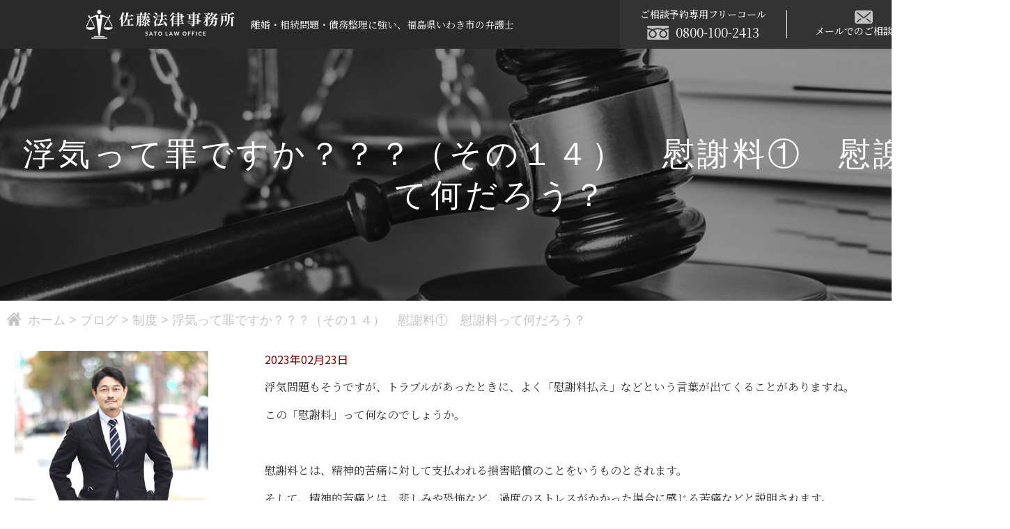

--- FILE ---
content_type: text/html; charset=UTF-8
request_url: https://sato-law.com/blog/post-2403/
body_size: 13603
content:
<!doctype html>
<html lang="ja">
<head>
  <meta charset="UTF-8" />
  <meta name="viewport" content="width=device-width, initial-scale=1" />
  <meta name="thumbnail" content="https://sato-law.com/wp-content/themes/twentynineteen-kid/images/thumbnail_lawyers-img01.jpg" />
  <link rel="profile" href="https://gmpg.org/xfn/11" />
  <meta name='robots' content='index, follow, max-image-preview:large, max-snippet:-1, max-video-preview:-1' />
	<style>img:is([sizes="auto" i], [sizes^="auto," i]) { contain-intrinsic-size: 3000px 1500px }</style>
	
	<!-- This site is optimized with the Yoast SEO plugin v25.8 - https://yoast.com/wordpress/plugins/seo/ -->
	<title>浮気って罪ですか？？？（その１４）　慰謝料①　慰謝料って何だろう？ | 佐藤法律事務所</title>
	<link rel="canonical" href="https://sato-law.com/blog/post-2403/" />
	<meta property="og:locale" content="ja_JP" />
	<meta property="og:type" content="article" />
	<meta property="og:title" content="浮気って罪ですか？？？（その１４）　慰謝料①　慰謝料って何だろう？ | 佐藤法律事務所" />
	<meta property="og:description" content="浮気問題もそうですが、トラブルがあったときに、よく「慰謝料払え」などという言葉が出てくることがありますね。 この「慰謝料」って何なのでしょうか。 …" />
	<meta property="og:url" content="https://sato-law.com/blog/post-2403/" />
	<meta property="og:site_name" content="佐藤法律事務所" />
	<meta property="article:published_time" content="2023-02-23T07:15:08+00:00" />
	<meta name="author" content="satoulaw" />
	<meta name="twitter:card" content="summary_large_image" />
	<meta name="twitter:label1" content="執筆者" />
	<meta name="twitter:data1" content="satoulaw" />
	<script type="application/ld+json" class="yoast-schema-graph">{"@context":"https://schema.org","@graph":[{"@type":"WebPage","@id":"https://sato-law.com/blog/post-2403/","url":"https://sato-law.com/blog/post-2403/","name":"浮気って罪ですか？？？（その１４）　慰謝料①　慰謝料って何だろう？ | 佐藤法律事務所","isPartOf":{"@id":"https://sato-law.com/#website"},"datePublished":"2023-02-23T07:15:08+00:00","author":{"@id":"https://sato-law.com/#/schema/person/b6b1b094e140d741fe59e8bce12777c9"},"breadcrumb":{"@id":"https://sato-law.com/blog/post-2403/#breadcrumb"},"inLanguage":"ja","potentialAction":[{"@type":"ReadAction","target":["https://sato-law.com/blog/post-2403/"]}]},{"@type":"BreadcrumbList","@id":"https://sato-law.com/blog/post-2403/#breadcrumb","itemListElement":[{"@type":"ListItem","position":1,"name":"ホーム","item":"https://sato-law.com/"},{"@type":"ListItem","position":2,"name":"浮気って罪ですか？？？（その１４）　慰謝料①　慰謝料って何だろう？"}]},{"@type":"WebSite","@id":"https://sato-law.com/#website","url":"https://sato-law.com/","name":"佐藤法律事務所","description":"Just another WordPress site","potentialAction":[{"@type":"SearchAction","target":{"@type":"EntryPoint","urlTemplate":"https://sato-law.com/?s={search_term_string}"},"query-input":{"@type":"PropertyValueSpecification","valueRequired":true,"valueName":"search_term_string"}}],"inLanguage":"ja"},{"@type":"Person","@id":"https://sato-law.com/#/schema/person/b6b1b094e140d741fe59e8bce12777c9","name":"satoulaw","image":{"@type":"ImageObject","inLanguage":"ja","@id":"https://sato-law.com/#/schema/person/image/","url":"https://secure.gravatar.com/avatar/c2fc50b726a90086028d7cbec2260a8e51eef16da0eccb2ee4294cb30d44570c?s=96&d=mm&r=g","contentUrl":"https://secure.gravatar.com/avatar/c2fc50b726a90086028d7cbec2260a8e51eef16da0eccb2ee4294cb30d44570c?s=96&d=mm&r=g","caption":"satoulaw"},"url":"https://sato-law.com/author/satoulaw/"}]}</script>
	<!-- / Yoast SEO plugin. -->


<link rel='dns-prefetch' href='//cdnjs.cloudflare.com' />
<link rel='dns-prefetch' href='//maxcdn.bootstrapcdn.com' />
<link rel="alternate" type="application/rss+xml" title="佐藤法律事務所 &raquo; フィード" href="https://sato-law.com/feed/" />
<link rel="alternate" type="application/rss+xml" title="佐藤法律事務所 &raquo; コメントフィード" href="https://sato-law.com/comments/feed/" />
		<!-- This site uses the Google Analytics by MonsterInsights plugin v9.7.0 - Using Analytics tracking - https://www.monsterinsights.com/ -->
							<script src="//www.googletagmanager.com/gtag/js?id=G-T0XC1TF4XF"  data-cfasync="false" data-wpfc-render="false" async></script>
			<script data-cfasync="false" data-wpfc-render="false">
				var mi_version = '9.7.0';
				var mi_track_user = true;
				var mi_no_track_reason = '';
								var MonsterInsightsDefaultLocations = {"page_location":"https:\/\/sato-law.com\/blog\/post-2403\/"};
								if ( typeof MonsterInsightsPrivacyGuardFilter === 'function' ) {
					var MonsterInsightsLocations = (typeof MonsterInsightsExcludeQuery === 'object') ? MonsterInsightsPrivacyGuardFilter( MonsterInsightsExcludeQuery ) : MonsterInsightsPrivacyGuardFilter( MonsterInsightsDefaultLocations );
				} else {
					var MonsterInsightsLocations = (typeof MonsterInsightsExcludeQuery === 'object') ? MonsterInsightsExcludeQuery : MonsterInsightsDefaultLocations;
				}

								var disableStrs = [
										'ga-disable-G-T0XC1TF4XF',
									];

				/* Function to detect opted out users */
				function __gtagTrackerIsOptedOut() {
					for (var index = 0; index < disableStrs.length; index++) {
						if (document.cookie.indexOf(disableStrs[index] + '=true') > -1) {
							return true;
						}
					}

					return false;
				}

				/* Disable tracking if the opt-out cookie exists. */
				if (__gtagTrackerIsOptedOut()) {
					for (var index = 0; index < disableStrs.length; index++) {
						window[disableStrs[index]] = true;
					}
				}

				/* Opt-out function */
				function __gtagTrackerOptout() {
					for (var index = 0; index < disableStrs.length; index++) {
						document.cookie = disableStrs[index] + '=true; expires=Thu, 31 Dec 2099 23:59:59 UTC; path=/';
						window[disableStrs[index]] = true;
					}
				}

				if ('undefined' === typeof gaOptout) {
					function gaOptout() {
						__gtagTrackerOptout();
					}
				}
								window.dataLayer = window.dataLayer || [];

				window.MonsterInsightsDualTracker = {
					helpers: {},
					trackers: {},
				};
				if (mi_track_user) {
					function __gtagDataLayer() {
						dataLayer.push(arguments);
					}

					function __gtagTracker(type, name, parameters) {
						if (!parameters) {
							parameters = {};
						}

						if (parameters.send_to) {
							__gtagDataLayer.apply(null, arguments);
							return;
						}

						if (type === 'event') {
														parameters.send_to = monsterinsights_frontend.v4_id;
							var hookName = name;
							if (typeof parameters['event_category'] !== 'undefined') {
								hookName = parameters['event_category'] + ':' + name;
							}

							if (typeof MonsterInsightsDualTracker.trackers[hookName] !== 'undefined') {
								MonsterInsightsDualTracker.trackers[hookName](parameters);
							} else {
								__gtagDataLayer('event', name, parameters);
							}
							
						} else {
							__gtagDataLayer.apply(null, arguments);
						}
					}

					__gtagTracker('js', new Date());
					__gtagTracker('set', {
						'developer_id.dZGIzZG': true,
											});
					if ( MonsterInsightsLocations.page_location ) {
						__gtagTracker('set', MonsterInsightsLocations);
					}
										__gtagTracker('config', 'G-T0XC1TF4XF', {"forceSSL":"true"} );
										window.gtag = __gtagTracker;										(function () {
						/* https://developers.google.com/analytics/devguides/collection/analyticsjs/ */
						/* ga and __gaTracker compatibility shim. */
						var noopfn = function () {
							return null;
						};
						var newtracker = function () {
							return new Tracker();
						};
						var Tracker = function () {
							return null;
						};
						var p = Tracker.prototype;
						p.get = noopfn;
						p.set = noopfn;
						p.send = function () {
							var args = Array.prototype.slice.call(arguments);
							args.unshift('send');
							__gaTracker.apply(null, args);
						};
						var __gaTracker = function () {
							var len = arguments.length;
							if (len === 0) {
								return;
							}
							var f = arguments[len - 1];
							if (typeof f !== 'object' || f === null || typeof f.hitCallback !== 'function') {
								if ('send' === arguments[0]) {
									var hitConverted, hitObject = false, action;
									if ('event' === arguments[1]) {
										if ('undefined' !== typeof arguments[3]) {
											hitObject = {
												'eventAction': arguments[3],
												'eventCategory': arguments[2],
												'eventLabel': arguments[4],
												'value': arguments[5] ? arguments[5] : 1,
											}
										}
									}
									if ('pageview' === arguments[1]) {
										if ('undefined' !== typeof arguments[2]) {
											hitObject = {
												'eventAction': 'page_view',
												'page_path': arguments[2],
											}
										}
									}
									if (typeof arguments[2] === 'object') {
										hitObject = arguments[2];
									}
									if (typeof arguments[5] === 'object') {
										Object.assign(hitObject, arguments[5]);
									}
									if ('undefined' !== typeof arguments[1].hitType) {
										hitObject = arguments[1];
										if ('pageview' === hitObject.hitType) {
											hitObject.eventAction = 'page_view';
										}
									}
									if (hitObject) {
										action = 'timing' === arguments[1].hitType ? 'timing_complete' : hitObject.eventAction;
										hitConverted = mapArgs(hitObject);
										__gtagTracker('event', action, hitConverted);
									}
								}
								return;
							}

							function mapArgs(args) {
								var arg, hit = {};
								var gaMap = {
									'eventCategory': 'event_category',
									'eventAction': 'event_action',
									'eventLabel': 'event_label',
									'eventValue': 'event_value',
									'nonInteraction': 'non_interaction',
									'timingCategory': 'event_category',
									'timingVar': 'name',
									'timingValue': 'value',
									'timingLabel': 'event_label',
									'page': 'page_path',
									'location': 'page_location',
									'title': 'page_title',
									'referrer' : 'page_referrer',
								};
								for (arg in args) {
																		if (!(!args.hasOwnProperty(arg) || !gaMap.hasOwnProperty(arg))) {
										hit[gaMap[arg]] = args[arg];
									} else {
										hit[arg] = args[arg];
									}
								}
								return hit;
							}

							try {
								f.hitCallback();
							} catch (ex) {
							}
						};
						__gaTracker.create = newtracker;
						__gaTracker.getByName = newtracker;
						__gaTracker.getAll = function () {
							return [];
						};
						__gaTracker.remove = noopfn;
						__gaTracker.loaded = true;
						window['__gaTracker'] = __gaTracker;
					})();
									} else {
										console.log("");
					(function () {
						function __gtagTracker() {
							return null;
						}

						window['__gtagTracker'] = __gtagTracker;
						window['gtag'] = __gtagTracker;
					})();
									}
			</script>
			
							<!-- / Google Analytics by MonsterInsights -->
		<script>
window._wpemojiSettings = {"baseUrl":"https:\/\/s.w.org\/images\/core\/emoji\/16.0.1\/72x72\/","ext":".png","svgUrl":"https:\/\/s.w.org\/images\/core\/emoji\/16.0.1\/svg\/","svgExt":".svg","source":{"concatemoji":"https:\/\/sato-law.com\/wp-includes\/js\/wp-emoji-release.min.js?ver=6.8.3"}};
/*! This file is auto-generated */
!function(s,n){var o,i,e;function c(e){try{var t={supportTests:e,timestamp:(new Date).valueOf()};sessionStorage.setItem(o,JSON.stringify(t))}catch(e){}}function p(e,t,n){e.clearRect(0,0,e.canvas.width,e.canvas.height),e.fillText(t,0,0);var t=new Uint32Array(e.getImageData(0,0,e.canvas.width,e.canvas.height).data),a=(e.clearRect(0,0,e.canvas.width,e.canvas.height),e.fillText(n,0,0),new Uint32Array(e.getImageData(0,0,e.canvas.width,e.canvas.height).data));return t.every(function(e,t){return e===a[t]})}function u(e,t){e.clearRect(0,0,e.canvas.width,e.canvas.height),e.fillText(t,0,0);for(var n=e.getImageData(16,16,1,1),a=0;a<n.data.length;a++)if(0!==n.data[a])return!1;return!0}function f(e,t,n,a){switch(t){case"flag":return n(e,"\ud83c\udff3\ufe0f\u200d\u26a7\ufe0f","\ud83c\udff3\ufe0f\u200b\u26a7\ufe0f")?!1:!n(e,"\ud83c\udde8\ud83c\uddf6","\ud83c\udde8\u200b\ud83c\uddf6")&&!n(e,"\ud83c\udff4\udb40\udc67\udb40\udc62\udb40\udc65\udb40\udc6e\udb40\udc67\udb40\udc7f","\ud83c\udff4\u200b\udb40\udc67\u200b\udb40\udc62\u200b\udb40\udc65\u200b\udb40\udc6e\u200b\udb40\udc67\u200b\udb40\udc7f");case"emoji":return!a(e,"\ud83e\udedf")}return!1}function g(e,t,n,a){var r="undefined"!=typeof WorkerGlobalScope&&self instanceof WorkerGlobalScope?new OffscreenCanvas(300,150):s.createElement("canvas"),o=r.getContext("2d",{willReadFrequently:!0}),i=(o.textBaseline="top",o.font="600 32px Arial",{});return e.forEach(function(e){i[e]=t(o,e,n,a)}),i}function t(e){var t=s.createElement("script");t.src=e,t.defer=!0,s.head.appendChild(t)}"undefined"!=typeof Promise&&(o="wpEmojiSettingsSupports",i=["flag","emoji"],n.supports={everything:!0,everythingExceptFlag:!0},e=new Promise(function(e){s.addEventListener("DOMContentLoaded",e,{once:!0})}),new Promise(function(t){var n=function(){try{var e=JSON.parse(sessionStorage.getItem(o));if("object"==typeof e&&"number"==typeof e.timestamp&&(new Date).valueOf()<e.timestamp+604800&&"object"==typeof e.supportTests)return e.supportTests}catch(e){}return null}();if(!n){if("undefined"!=typeof Worker&&"undefined"!=typeof OffscreenCanvas&&"undefined"!=typeof URL&&URL.createObjectURL&&"undefined"!=typeof Blob)try{var e="postMessage("+g.toString()+"("+[JSON.stringify(i),f.toString(),p.toString(),u.toString()].join(",")+"));",a=new Blob([e],{type:"text/javascript"}),r=new Worker(URL.createObjectURL(a),{name:"wpTestEmojiSupports"});return void(r.onmessage=function(e){c(n=e.data),r.terminate(),t(n)})}catch(e){}c(n=g(i,f,p,u))}t(n)}).then(function(e){for(var t in e)n.supports[t]=e[t],n.supports.everything=n.supports.everything&&n.supports[t],"flag"!==t&&(n.supports.everythingExceptFlag=n.supports.everythingExceptFlag&&n.supports[t]);n.supports.everythingExceptFlag=n.supports.everythingExceptFlag&&!n.supports.flag,n.DOMReady=!1,n.readyCallback=function(){n.DOMReady=!0}}).then(function(){return e}).then(function(){var e;n.supports.everything||(n.readyCallback(),(e=n.source||{}).concatemoji?t(e.concatemoji):e.wpemoji&&e.twemoji&&(t(e.twemoji),t(e.wpemoji)))}))}((window,document),window._wpemojiSettings);
</script>
<style id='wp-emoji-styles-inline-css'>

	img.wp-smiley, img.emoji {
		display: inline !important;
		border: none !important;
		box-shadow: none !important;
		height: 1em !important;
		width: 1em !important;
		margin: 0 0.07em !important;
		vertical-align: -0.1em !important;
		background: none !important;
		padding: 0 !important;
	}
</style>
<link rel='stylesheet' id='wp-block-library-css' href='https://sato-law.com/wp-includes/css/dist/block-library/style.min.css?ver=6.8.3' media='all' />
<style id='wp-block-library-theme-inline-css'>
.wp-block-audio :where(figcaption){color:#555;font-size:13px;text-align:center}.is-dark-theme .wp-block-audio :where(figcaption){color:#ffffffa6}.wp-block-audio{margin:0 0 1em}.wp-block-code{border:1px solid #ccc;border-radius:4px;font-family:Menlo,Consolas,monaco,monospace;padding:.8em 1em}.wp-block-embed :where(figcaption){color:#555;font-size:13px;text-align:center}.is-dark-theme .wp-block-embed :where(figcaption){color:#ffffffa6}.wp-block-embed{margin:0 0 1em}.blocks-gallery-caption{color:#555;font-size:13px;text-align:center}.is-dark-theme .blocks-gallery-caption{color:#ffffffa6}:root :where(.wp-block-image figcaption){color:#555;font-size:13px;text-align:center}.is-dark-theme :root :where(.wp-block-image figcaption){color:#ffffffa6}.wp-block-image{margin:0 0 1em}.wp-block-pullquote{border-bottom:4px solid;border-top:4px solid;color:currentColor;margin-bottom:1.75em}.wp-block-pullquote cite,.wp-block-pullquote footer,.wp-block-pullquote__citation{color:currentColor;font-size:.8125em;font-style:normal;text-transform:uppercase}.wp-block-quote{border-left:.25em solid;margin:0 0 1.75em;padding-left:1em}.wp-block-quote cite,.wp-block-quote footer{color:currentColor;font-size:.8125em;font-style:normal;position:relative}.wp-block-quote:where(.has-text-align-right){border-left:none;border-right:.25em solid;padding-left:0;padding-right:1em}.wp-block-quote:where(.has-text-align-center){border:none;padding-left:0}.wp-block-quote.is-large,.wp-block-quote.is-style-large,.wp-block-quote:where(.is-style-plain){border:none}.wp-block-search .wp-block-search__label{font-weight:700}.wp-block-search__button{border:1px solid #ccc;padding:.375em .625em}:where(.wp-block-group.has-background){padding:1.25em 2.375em}.wp-block-separator.has-css-opacity{opacity:.4}.wp-block-separator{border:none;border-bottom:2px solid;margin-left:auto;margin-right:auto}.wp-block-separator.has-alpha-channel-opacity{opacity:1}.wp-block-separator:not(.is-style-wide):not(.is-style-dots){width:100px}.wp-block-separator.has-background:not(.is-style-dots){border-bottom:none;height:1px}.wp-block-separator.has-background:not(.is-style-wide):not(.is-style-dots){height:2px}.wp-block-table{margin:0 0 1em}.wp-block-table td,.wp-block-table th{word-break:normal}.wp-block-table :where(figcaption){color:#555;font-size:13px;text-align:center}.is-dark-theme .wp-block-table :where(figcaption){color:#ffffffa6}.wp-block-video :where(figcaption){color:#555;font-size:13px;text-align:center}.is-dark-theme .wp-block-video :where(figcaption){color:#ffffffa6}.wp-block-video{margin:0 0 1em}:root :where(.wp-block-template-part.has-background){margin-bottom:0;margin-top:0;padding:1.25em 2.375em}
</style>
<style id='classic-theme-styles-inline-css'>
/*! This file is auto-generated */
.wp-block-button__link{color:#fff;background-color:#32373c;border-radius:9999px;box-shadow:none;text-decoration:none;padding:calc(.667em + 2px) calc(1.333em + 2px);font-size:1.125em}.wp-block-file__button{background:#32373c;color:#fff;text-decoration:none}
</style>
<style id='global-styles-inline-css'>
:root{--wp--preset--aspect-ratio--square: 1;--wp--preset--aspect-ratio--4-3: 4/3;--wp--preset--aspect-ratio--3-4: 3/4;--wp--preset--aspect-ratio--3-2: 3/2;--wp--preset--aspect-ratio--2-3: 2/3;--wp--preset--aspect-ratio--16-9: 16/9;--wp--preset--aspect-ratio--9-16: 9/16;--wp--preset--color--black: #000000;--wp--preset--color--cyan-bluish-gray: #abb8c3;--wp--preset--color--white: #FFF;--wp--preset--color--pale-pink: #f78da7;--wp--preset--color--vivid-red: #cf2e2e;--wp--preset--color--luminous-vivid-orange: #ff6900;--wp--preset--color--luminous-vivid-amber: #fcb900;--wp--preset--color--light-green-cyan: #7bdcb5;--wp--preset--color--vivid-green-cyan: #00d084;--wp--preset--color--pale-cyan-blue: #8ed1fc;--wp--preset--color--vivid-cyan-blue: #0693e3;--wp--preset--color--vivid-purple: #9b51e0;--wp--preset--color--primary: #0073a8;--wp--preset--color--secondary: #005075;--wp--preset--color--dark-gray: #111;--wp--preset--color--light-gray: #767676;--wp--preset--gradient--vivid-cyan-blue-to-vivid-purple: linear-gradient(135deg,rgba(6,147,227,1) 0%,rgb(155,81,224) 100%);--wp--preset--gradient--light-green-cyan-to-vivid-green-cyan: linear-gradient(135deg,rgb(122,220,180) 0%,rgb(0,208,130) 100%);--wp--preset--gradient--luminous-vivid-amber-to-luminous-vivid-orange: linear-gradient(135deg,rgba(252,185,0,1) 0%,rgba(255,105,0,1) 100%);--wp--preset--gradient--luminous-vivid-orange-to-vivid-red: linear-gradient(135deg,rgba(255,105,0,1) 0%,rgb(207,46,46) 100%);--wp--preset--gradient--very-light-gray-to-cyan-bluish-gray: linear-gradient(135deg,rgb(238,238,238) 0%,rgb(169,184,195) 100%);--wp--preset--gradient--cool-to-warm-spectrum: linear-gradient(135deg,rgb(74,234,220) 0%,rgb(151,120,209) 20%,rgb(207,42,186) 40%,rgb(238,44,130) 60%,rgb(251,105,98) 80%,rgb(254,248,76) 100%);--wp--preset--gradient--blush-light-purple: linear-gradient(135deg,rgb(255,206,236) 0%,rgb(152,150,240) 100%);--wp--preset--gradient--blush-bordeaux: linear-gradient(135deg,rgb(254,205,165) 0%,rgb(254,45,45) 50%,rgb(107,0,62) 100%);--wp--preset--gradient--luminous-dusk: linear-gradient(135deg,rgb(255,203,112) 0%,rgb(199,81,192) 50%,rgb(65,88,208) 100%);--wp--preset--gradient--pale-ocean: linear-gradient(135deg,rgb(255,245,203) 0%,rgb(182,227,212) 50%,rgb(51,167,181) 100%);--wp--preset--gradient--electric-grass: linear-gradient(135deg,rgb(202,248,128) 0%,rgb(113,206,126) 100%);--wp--preset--gradient--midnight: linear-gradient(135deg,rgb(2,3,129) 0%,rgb(40,116,252) 100%);--wp--preset--font-size--small: 19.5px;--wp--preset--font-size--medium: 20px;--wp--preset--font-size--large: 36.5px;--wp--preset--font-size--x-large: 42px;--wp--preset--font-size--normal: 22px;--wp--preset--font-size--huge: 49.5px;--wp--preset--spacing--20: 0.44rem;--wp--preset--spacing--30: 0.67rem;--wp--preset--spacing--40: 1rem;--wp--preset--spacing--50: 1.5rem;--wp--preset--spacing--60: 2.25rem;--wp--preset--spacing--70: 3.38rem;--wp--preset--spacing--80: 5.06rem;--wp--preset--shadow--natural: 6px 6px 9px rgba(0, 0, 0, 0.2);--wp--preset--shadow--deep: 12px 12px 50px rgba(0, 0, 0, 0.4);--wp--preset--shadow--sharp: 6px 6px 0px rgba(0, 0, 0, 0.2);--wp--preset--shadow--outlined: 6px 6px 0px -3px rgba(255, 255, 255, 1), 6px 6px rgba(0, 0, 0, 1);--wp--preset--shadow--crisp: 6px 6px 0px rgba(0, 0, 0, 1);}:where(.is-layout-flex){gap: 0.5em;}:where(.is-layout-grid){gap: 0.5em;}body .is-layout-flex{display: flex;}.is-layout-flex{flex-wrap: wrap;align-items: center;}.is-layout-flex > :is(*, div){margin: 0;}body .is-layout-grid{display: grid;}.is-layout-grid > :is(*, div){margin: 0;}:where(.wp-block-columns.is-layout-flex){gap: 2em;}:where(.wp-block-columns.is-layout-grid){gap: 2em;}:where(.wp-block-post-template.is-layout-flex){gap: 1.25em;}:where(.wp-block-post-template.is-layout-grid){gap: 1.25em;}.has-black-color{color: var(--wp--preset--color--black) !important;}.has-cyan-bluish-gray-color{color: var(--wp--preset--color--cyan-bluish-gray) !important;}.has-white-color{color: var(--wp--preset--color--white) !important;}.has-pale-pink-color{color: var(--wp--preset--color--pale-pink) !important;}.has-vivid-red-color{color: var(--wp--preset--color--vivid-red) !important;}.has-luminous-vivid-orange-color{color: var(--wp--preset--color--luminous-vivid-orange) !important;}.has-luminous-vivid-amber-color{color: var(--wp--preset--color--luminous-vivid-amber) !important;}.has-light-green-cyan-color{color: var(--wp--preset--color--light-green-cyan) !important;}.has-vivid-green-cyan-color{color: var(--wp--preset--color--vivid-green-cyan) !important;}.has-pale-cyan-blue-color{color: var(--wp--preset--color--pale-cyan-blue) !important;}.has-vivid-cyan-blue-color{color: var(--wp--preset--color--vivid-cyan-blue) !important;}.has-vivid-purple-color{color: var(--wp--preset--color--vivid-purple) !important;}.has-black-background-color{background-color: var(--wp--preset--color--black) !important;}.has-cyan-bluish-gray-background-color{background-color: var(--wp--preset--color--cyan-bluish-gray) !important;}.has-white-background-color{background-color: var(--wp--preset--color--white) !important;}.has-pale-pink-background-color{background-color: var(--wp--preset--color--pale-pink) !important;}.has-vivid-red-background-color{background-color: var(--wp--preset--color--vivid-red) !important;}.has-luminous-vivid-orange-background-color{background-color: var(--wp--preset--color--luminous-vivid-orange) !important;}.has-luminous-vivid-amber-background-color{background-color: var(--wp--preset--color--luminous-vivid-amber) !important;}.has-light-green-cyan-background-color{background-color: var(--wp--preset--color--light-green-cyan) !important;}.has-vivid-green-cyan-background-color{background-color: var(--wp--preset--color--vivid-green-cyan) !important;}.has-pale-cyan-blue-background-color{background-color: var(--wp--preset--color--pale-cyan-blue) !important;}.has-vivid-cyan-blue-background-color{background-color: var(--wp--preset--color--vivid-cyan-blue) !important;}.has-vivid-purple-background-color{background-color: var(--wp--preset--color--vivid-purple) !important;}.has-black-border-color{border-color: var(--wp--preset--color--black) !important;}.has-cyan-bluish-gray-border-color{border-color: var(--wp--preset--color--cyan-bluish-gray) !important;}.has-white-border-color{border-color: var(--wp--preset--color--white) !important;}.has-pale-pink-border-color{border-color: var(--wp--preset--color--pale-pink) !important;}.has-vivid-red-border-color{border-color: var(--wp--preset--color--vivid-red) !important;}.has-luminous-vivid-orange-border-color{border-color: var(--wp--preset--color--luminous-vivid-orange) !important;}.has-luminous-vivid-amber-border-color{border-color: var(--wp--preset--color--luminous-vivid-amber) !important;}.has-light-green-cyan-border-color{border-color: var(--wp--preset--color--light-green-cyan) !important;}.has-vivid-green-cyan-border-color{border-color: var(--wp--preset--color--vivid-green-cyan) !important;}.has-pale-cyan-blue-border-color{border-color: var(--wp--preset--color--pale-cyan-blue) !important;}.has-vivid-cyan-blue-border-color{border-color: var(--wp--preset--color--vivid-cyan-blue) !important;}.has-vivid-purple-border-color{border-color: var(--wp--preset--color--vivid-purple) !important;}.has-vivid-cyan-blue-to-vivid-purple-gradient-background{background: var(--wp--preset--gradient--vivid-cyan-blue-to-vivid-purple) !important;}.has-light-green-cyan-to-vivid-green-cyan-gradient-background{background: var(--wp--preset--gradient--light-green-cyan-to-vivid-green-cyan) !important;}.has-luminous-vivid-amber-to-luminous-vivid-orange-gradient-background{background: var(--wp--preset--gradient--luminous-vivid-amber-to-luminous-vivid-orange) !important;}.has-luminous-vivid-orange-to-vivid-red-gradient-background{background: var(--wp--preset--gradient--luminous-vivid-orange-to-vivid-red) !important;}.has-very-light-gray-to-cyan-bluish-gray-gradient-background{background: var(--wp--preset--gradient--very-light-gray-to-cyan-bluish-gray) !important;}.has-cool-to-warm-spectrum-gradient-background{background: var(--wp--preset--gradient--cool-to-warm-spectrum) !important;}.has-blush-light-purple-gradient-background{background: var(--wp--preset--gradient--blush-light-purple) !important;}.has-blush-bordeaux-gradient-background{background: var(--wp--preset--gradient--blush-bordeaux) !important;}.has-luminous-dusk-gradient-background{background: var(--wp--preset--gradient--luminous-dusk) !important;}.has-pale-ocean-gradient-background{background: var(--wp--preset--gradient--pale-ocean) !important;}.has-electric-grass-gradient-background{background: var(--wp--preset--gradient--electric-grass) !important;}.has-midnight-gradient-background{background: var(--wp--preset--gradient--midnight) !important;}.has-small-font-size{font-size: var(--wp--preset--font-size--small) !important;}.has-medium-font-size{font-size: var(--wp--preset--font-size--medium) !important;}.has-large-font-size{font-size: var(--wp--preset--font-size--large) !important;}.has-x-large-font-size{font-size: var(--wp--preset--font-size--x-large) !important;}
:where(.wp-block-post-template.is-layout-flex){gap: 1.25em;}:where(.wp-block-post-template.is-layout-grid){gap: 1.25em;}
:where(.wp-block-columns.is-layout-flex){gap: 2em;}:where(.wp-block-columns.is-layout-grid){gap: 2em;}
:root :where(.wp-block-pullquote){font-size: 1.5em;line-height: 1.6;}
</style>
<link rel='stylesheet' id='fontawesome-css' href='//maxcdn.bootstrapcdn.com/font-awesome/4.3.0/css/font-awesome.min.css?ver=6.8.3' media='all' />
<link rel='stylesheet' id='swiper-css' href='//cdnjs.cloudflare.com/ajax/libs/Swiper/4.5.1/css/swiper.css?ver=6.8.3' media='all' />
<link rel='stylesheet' id='twentynineteen-style-css' href='https://sato-law.com/wp-content/themes/twentynineteen-kid/style.css?ver=1.0.0' media='all' />
<link rel='stylesheet' id='twentynineteen-print-style-css' href='https://sato-law.com/wp-content/themes/twentynineteen/print.css?ver=1.0.0' media='print' />
<link rel='stylesheet' id='wp-pagenavi-css' href='https://sato-law.com/wp-content/plugins/wp-pagenavi/pagenavi-css.css?ver=2.70' media='all' />
<script src="https://sato-law.com/wp-content/plugins/google-analytics-for-wordpress/assets/js/frontend-gtag.min.js?ver=9.7.0" id="monsterinsights-frontend-script-js" async data-wp-strategy="async"></script>
<script data-cfasync="false" data-wpfc-render="false" id='monsterinsights-frontend-script-js-extra'>var monsterinsights_frontend = {"js_events_tracking":"true","download_extensions":"doc,pdf,ppt,zip,xls,docx,pptx,xlsx","inbound_paths":"[]","home_url":"https:\/\/sato-law.com","hash_tracking":"false","v4_id":"G-T0XC1TF4XF"};</script>
<script src="//cdnjs.cloudflare.com/ajax/libs/Swiper/4.5.1/js/swiper.js?ver=6.8.3" id="swiper-js"></script>
<script src="https://sato-law.com/wp-includes/js/jquery/jquery.min.js?ver=3.7.1" id="jquery-core-js"></script>
<script src="https://sato-law.com/wp-includes/js/jquery/jquery-migrate.min.js?ver=3.4.1" id="jquery-migrate-js"></script>
<link rel="https://api.w.org/" href="https://sato-law.com/wp-json/" /><link rel="alternate" title="JSON" type="application/json" href="https://sato-law.com/wp-json/wp/v2/posts/2403" /><link rel="EditURI" type="application/rsd+xml" title="RSD" href="https://sato-law.com/xmlrpc.php?rsd" />
<meta name="generator" content="WordPress 6.8.3" />
<link rel='shortlink' href='https://sato-law.com/?p=2403' />
<link rel="alternate" title="oEmbed (JSON)" type="application/json+oembed" href="https://sato-law.com/wp-json/oembed/1.0/embed?url=https%3A%2F%2Fsato-law.com%2Fblog%2Fpost-2403%2F" />
<link rel="alternate" title="oEmbed (XML)" type="text/xml+oembed" href="https://sato-law.com/wp-json/oembed/1.0/embed?url=https%3A%2F%2Fsato-law.com%2Fblog%2Fpost-2403%2F&#038;format=xml" />
    <script>
      jQuery(function($) {
        $( '.mw_wp_form form' ).attr( 'class', 'h-adr' );
        new YubinBango.MicroformatDom();
      });
    </script>
  
  <link rel="preconnect" href="https://fonts.googleapis.com">
  <link rel="preconnect" href="https://fonts.gstatic.com" crossorigin>
  <link href="https://fonts.googleapis.com/css2?family=Noto+Serif+JP:wght@400;500;600;700&display=swap" rel="stylesheet">
  <link href="https://fonts.googleapis.com/css2?family=Noto+Sans+JP:wght@400;500;600;700&display=swap" rel="stylesheet">
  <link rel="stylesheet" href="https://sato-law.com/wp-content/themes/twentynineteen-kid/css/style.css" media="screen and (min-width: 769px)">
  <link rel="stylesheet" href="https://sato-law.com/wp-content/themes/twentynineteen-kid/css/style_sp.css" media="screen and (max-width: 768px)">
  <link rel="icon" href="https://sato-law.com/wp-content/themes/twentynineteen-kid/images/favicon.ico">
  <script src="https://yubinbango.github.io/yubinbango/yubinbango.js" charset="UTF-8"></script>
  <!-- Google Tag Manager -->
<script>(function(w,d,s,l,i){w[l]=w[l]||[];w[l].push({'gtm.start':
new Date().getTime(),event:'gtm.js'});var f=d.getElementsByTagName(s)[0],
j=d.createElement(s),dl=l!='dataLayer'?'&l='+l:'';j.async=true;j.src=
'https://www.googletagmanager.com/gtm.js?id='+i+dl;f.parentNode.insertBefore(j,f);
})(window,document,'script','dataLayer','GTM-5ZT9VPB2');</script>
<!-- End Google Tag Manager -->
</head>

<body class="wp-singular post-template-default single single-post postid-2403 single-format-standard wp-embed-responsive wp-theme-twentynineteen wp-child-theme-twentynineteen-kid singular image-filters-enabled">
  <!-- Google Tag Manager (noscript) -->
<noscript><iframe src="https://www.googletagmanager.com/ns.html?id=GTM-5ZT9VPB2"
height="0" width="0" style="display:none;visibility:hidden"></iframe></noscript>
<!-- End Google Tag Manager (noscript) -->

<!-- 現在使用しているテンプレートファイル：single.php -->


<div class="g-wrap">

<header class="g-header ">
  <div class="header-inner">
    <h1 class="header-logo">
      <a href="https://sato-law.com/">
        <img src="https://sato-law.com/wp-content/themes/twentynineteen-kid/images/common/logo.png" alt="佐藤法律事務所">
        <!-- <picture class="home-mvisual-img">
          <source media="(max-width:768px)" srcset="/images/home/logo-sp.jpg">
          <img src="/images/common/logo.png" alt="">
        </picture> -->
      </a>
      <span class="site-description">離婚・相続問題・債務整理に強い、福島県いわき市の弁護士</span>
    </h1><!-- end of .header-logo -->

    <div class="header-menu">
      <div class="header-tel">
        <div class="header-tel-text">ご相談予約専用フリーコール</div>
        <div class="header-tel-num"><i></i><a href="tel:0800-100-2413"> 0800-100-2413</a></div>
      </div>
      <div class="header-mail">
        <a href="https://sato-law.com/reserve">
          <i></i>
          <div class="header-mail-text">メールでのご相談予約</div>
        </a>
      </div>
      <div class="header-toggle js-header-toggle">
        <div class="inner">
        <div class="icon">
          <i></i><i></i>
        </div>
        <div class="text">MENU</div>
        </div>
      </div>
    </div><!-- end of .header-menu -->

    <nav class="header-navi js-navi">
      <ul>
        <li><a href="https://sato-law.com/bengoshi">弁護士紹介</a></li>
        <li>
          <a href="https://sato-law.com/office">事務所案内</a>
          <ul>
          <li><a href="https://sato-law.com/divorce">離婚・親権</a></li>
            <li><a href="https://sato-law.com/souzoku">相続・遺産分割</a></li>
            <li><a href="https://sato-law.com/saimu">債務整理</a></li>
            <li><a href="https://sato-law.com/roudou">労働トラブル</a></li>
            <li><a href="https://sato-law.com/keiji">刑事事件</a></li>
            <li><a href="https://sato-law.com/minbou">民事介入暴力</a></li>
            <li><a href="https://sato-law.com/trouble">不倫・不貞・男女トラブル</a></li>
            <li><a href="https://sato-law.com/komon">法人向け顧問契約</a></li>
            <li><a href="https://sato-law.com/hudousan">その他（不動産トラブル）</a></li>
            <li><a href="https://sato-law.com/saiken">債権回収</a></li>
          </ul>
        </li>
        <li><a href="https://sato-law.com/service">取扱業務</a></li>
        <li><a href="https://sato-law.com/expenses">弁護士費用</a></li>
        <li><a href="https://sato-law.com/step">解決の流れ</a></li>
        <li><a href="https://sato-law.com/faq">よくある質問</a></li>
        <li><a href="https://sato-law.com/reserve">お問い合わせ</a></li>
	<li><a href="https://sato-law.com/sitemaps">サイトマップ</a></li>
      </ul>
    </nav>

    <!-- <div class="gnav-overlay js-overlay"></div> -->

  </div>
</header>

<div class="g-content">

<div class="g-container g-page-container">
  <main class="g-main">
    <div class="c-page-mv">
      <div class="container-width -width-1440">
        <h1 class="c-page-title">浮気って罪ですか？？？（その１４）　慰謝料①　慰謝料って何だろう？</h1>
      </div>
    </div>

    <div class="container-width -width-1440">
      <div class="c-pankuzu" typeof="BreadcrumbList" vocab="https://schema.org/">
        <!-- Breadcrumb NavXT 7.4.1 -->
<span property="itemListElement" typeof="ListItem"><a property="item" typeof="WebPage" title="Go to 佐藤法律事務所." href="https://sato-law.com" class="home" ><span property="name">ホーム</span></a><meta property="position" content="1"></span> &gt; <span property="itemListElement" typeof="ListItem"><a property="item" typeof="WebPage" title="Go to the ブログ category archives." href="https://sato-law.com/category/blog/" class="taxonomy category" ><span property="name">ブログ</span></a><meta property="position" content="2"></span> &gt; <span property="itemListElement" typeof="ListItem"><a property="item" typeof="WebPage" title="Go to the 制度 category archives." href="https://sato-law.com/category/blog/system/" class="taxonomy category" ><span property="name">制度</span></a><meta property="position" content="3"></span> &gt; <span property="itemListElement" typeof="ListItem"><span property="name" class="post post-post current-item">浮気って罪ですか？？？（その１４）　慰謝料①　慰謝料って何だろう？</span><meta property="url" content="https://sato-law.com/blog/post-2403/"><meta property="position" content="4"></span>      </div>

      <div class="g-2col-wrap">
        <div class="g-sidebar">
  <div class="about">
    <img src="https://sato-law.com/wp-content/themes/twentynineteen-kid/images/common/side-img04.jpg" alt="佐藤法律事務所">
    <p>福島県いわき市で、頼れる弁護士として皆様の悩みを解決いたします。</p>
  </div>
  <div class="cta">
    <div class="tel-box">
      <p class="tel-text">ご相談予約専用フリーコール</p>
      <p class="tel-num"><i></i> 0800-100-2413</p>
      <p class="time">営業時間　9:30〜18:30（土日祝日を除く）</p>
    </div>
    <div class="tag">
      <p>無料相談受付中</p>
      <p>秘密厳守</p>
    </div>
    <div class="cta-btn-box">
      <p class="cta-btn"><a class="c-btn" href="https://sato-law.com/reserve">メールでのご予約はこちら<span class="arrow"></span></a></p>
    </div>
  </div>
  <div class="sidebar-box">
    <p class="sidebar-title -archive">新着情報アーカイブ</p>
              <ul class="link-box">
                <li>
          <a href="https://sato-law.com/date/2025/12/?cat_slug=news">
            2025年12月 <!-- () -->
          </a>
        </li>
                <li>
          <a href="https://sato-law.com/date/2025/7/?cat_slug=news">
            2025年7月 <!-- () -->
          </a>
        </li>
                <li>
          <a href="https://sato-law.com/date/2024/12/?cat_slug=news">
            2024年12月 <!-- () -->
          </a>
        </li>
                <li>
          <a href="https://sato-law.com/date/2024/7/?cat_slug=news">
            2024年7月 <!-- () -->
          </a>
        </li>
                <li>
          <a href="https://sato-law.com/date/2023/12/?cat_slug=news">
            2023年12月 <!-- () -->
          </a>
        </li>
                <li>
          <a href="https://sato-law.com/date/2023/10/?cat_slug=news">
            2023年10月 <!-- () -->
          </a>
        </li>
                <li>
          <a href="https://sato-law.com/date/2023/7/?cat_slug=news">
            2023年7月 <!-- () -->
          </a>
        </li>
                <li>
          <a href="https://sato-law.com/date/2023/4/?cat_slug=news">
            2023年4月 <!-- () -->
          </a>
        </li>
              </ul>
      </div>
  <div class="sidebar-box">
    <p class="sidebar-title -archive">ブログアーカイブ</p>
              <ul class="link-box">
                <li>
          <a href="https://sato-law.com/date/2023/6/?cat_slug=blog">
            2023年6月 <!-- () -->
          </a>
        </li>
                <li>
          <a href="https://sato-law.com/date/2023/4/?cat_slug=blog">
            2023年4月 <!-- () -->
          </a>
        </li>
                <li>
          <a href="https://sato-law.com/date/2023/3/?cat_slug=blog">
            2023年3月 <!-- () -->
          </a>
        </li>
                <li>
          <a href="https://sato-law.com/date/2023/2/?cat_slug=blog">
            2023年2月 <!-- () -->
          </a>
        </li>
                <li>
          <a href="https://sato-law.com/date/2022/5/?cat_slug=blog">
            2022年5月 <!-- () -->
          </a>
        </li>
                <li>
          <a href="https://sato-law.com/date/2022/4/?cat_slug=blog">
            2022年4月 <!-- () -->
          </a>
        </li>
                <li>
          <a href="https://sato-law.com/date/2021/12/?cat_slug=blog">
            2021年12月 <!-- () -->
          </a>
        </li>
                <li>
          <a href="https://sato-law.com/date/2021/2/?cat_slug=blog">
            2021年2月 <!-- () -->
          </a>
        </li>
              </ul>
      </div>
</div>

        <div class="g-single-main c-defalut-style">
	    <p class="date">2023年02月23日</p>
          <p>浮気問題もそうですが、トラブルがあったときに、よく「慰謝料払え」などという言葉が出てくることがありますね。</p>
<p>この「慰謝料」って何なのでしょうか。</p>
<p>&nbsp;</p>
<p>慰謝料とは、精神的苦痛に対して支払われる損害賠償のことをいうものとされます。</p>
<p>そして、精神的苦痛とは、悲しみや恐怖など、過度のストレスがかかった場合に感じる苦痛などと説明されます。</p>
<p>民法７１０条や民法７１１条では、「財産以外の損害に対しても賠償しなければならない」と規定されており、</p>
<p>これが精神的苦痛についての根拠条文とされています。</p>
<p>&nbsp;</p>
<p>浮気されたときの悲しみやショックは非常に大きいので、</p>
<p>「慰謝料請求したい」という気持ちになるのは当然ですね。</p>

          <div class="author_info">
					<h3>この記事を書いた人</h3>
					<div class="author_info_wrap">
            <img src="https://sato-law.com/wp-content/themes/twentynineteen/images/author.jpg" alt="佐藤 剛志">
						<div class="txt">
							<p><strong>弁護士　佐藤 剛志</strong><br>福島県いわき市出身<br>慶応義塾大学卒業<br>
              2005年　福島県いわき市に佐藤法律事務所を開所</p>
							<p>地域の皆様から頼られる弁護士であるために、どんな分野でも取り組めるよう、常に研鑽していく所存です。
                分野を問わず、お気軽にご相談いただきたいと思います。</p>
							<p class="name"><a href="https://sato-law.com/bengoshi/">佐藤法律事務所　佐藤 剛志</a></p>
						</div>
					</div>
				</div>

          <div class="post-link">
            <div class="link prev-link"><a href="https://sato-law.com/news/post-2392/" rel="prev">前の記事へ</a></div>
            <div class="link next-link"><a href="https://sato-law.com/news/post-2401/" rel="next">次の記事へ</a></div>
          </div>

        </div>
      </div>
    </div>
  </main><!-- .g-main -->
</div><!-- .g-container -->


</div><!-- .g-content -->

<div class="sp-fixed-cta" id="sp-fixed-cta">
  <div class="sp-fixed-cta-inner">
    <a href="tel:0800-100-2413">
      <div class="contact-box -tel">
        <div class="tel-text">ご相談予約専用フリーコール</div>
        <div class="tel-num"><i></i> 0800-100-2413</div>
        <p class="time">受付時間　9:30〜18:00（平日）</p>
      </div>
    </a>
    <a href="https://sato-law.com/reserve">
      <div class="contact-box -mail">
        <i></i>
        <div class="mail-text">メールでのご相談予約</div>
      </div>
    </a>
  </div>
</div>

<footer class="g-footer">
  <div class="footer-sitemap">
    <ul>
      <li><a href="https://sato-law.com/">HOME</a></li>
      <li><a href="https://sato-law.com/bengoshi">弁護士紹介</a></li>
      <li><a href="https://sato-law.com/office">事務所案内</a></li>
      <li><a href="https://sato-law.com/service">取扱業務</a></li>
      <li><a href="https://sato-law.com/expenses">弁護士費用</a></li>
      <li><a href="https://sato-law.com/step">解決の流れ</a></li>
      <li><a href="https://sato-law.com/faq">よくある質問</a></li>
      <li><a href="https://sato-law.com/reserve">お問い合わせ</a></li>
    </ul>
  </div>
  <div class="footer-contents">
    <div class="container-width">
      <div class="footer-logo">
        <img src="https://sato-law.com/wp-content/themes/twentynineteen-kid/images/common/footer-logo.png" alt="佐藤法律事務所">
        <p class="footer-logo-name">福島県弁護士会所属 弁護士 佐藤剛志</p>
      </div>
      <p class="address">〒970-8026 福島県いわき市平字白銀町1−1 不二屋第一ビル3階</p>
      <p class="tel"><a href="tel:0246-35-0234">TEL：0246-35-0234</a></p>
      <div class="tel-freecall">
        <p class="text">ご相談予約専用コール</p>
        <div class="icon">
          <img class="_sp-only" src="https://sato-law.com/wp-content/themes/twentynineteen-kid/images/common/icon-freedial-footer-sp.png" alt="">
          <img class="_pc-only" src="https://sato-law.com/wp-content/themes/twentynineteen-kid/images/common/icon-freedial-footer.png" alt="">
        </div>
        <div class="num"><a href="tel:0800-100-2413">0800-100-2413</a></div>
      </div>

      <div class="instagram _sp-only">
        <a href="https://instagram.com/gggohshi/" target="_blank"><img src="https://sato-law.com/wp-content/themes/twentynineteen-kid/images/common/icon-instagram.png" alt="インスタグラム"></a>
      </div>

      <div class="other-info">
        <div class="instagram _pc-only">
          <a href="https://instagram.com/gggohshi/" target="_blank"><img src="https://sato-law.com/wp-content/themes/twentynineteen-kid/images/common/icon-instagram.png" alt="インスタグラム"></a>
        </div>
        <div class="link"><a href="https://sato-law.com/privacy">プライバシーポリシー</a><a href="https://sato-law.com/exemption">利用規約</a><a href="https://sato-law.com/sitemaps">サイトマップ</a></div>
        <p class="copyright">Copyright © SATO Law Office . All Rights Reserved.</p>
      </div>
    </div>
  </div>
</footer>

</div><!-- .g-wrap --> <!-- site_view_check -->


<script type="speculationrules">
{"prefetch":[{"source":"document","where":{"and":[{"href_matches":"\/*"},{"not":{"href_matches":["\/wp-*.php","\/wp-admin\/*","\/wp-content\/uploads\/*","\/wp-content\/*","\/wp-content\/plugins\/*","\/wp-content\/themes\/twentynineteen-kid\/*","\/wp-content\/themes\/twentynineteen\/*","\/*\\?(.+)"]}},{"not":{"selector_matches":"a[rel~=\"nofollow\"]"}},{"not":{"selector_matches":".no-prefetch, .no-prefetch a"}}]},"eagerness":"conservative"}]}
</script>
<script src="https://sato-law.com/wp-content/plugins/lazy-load/js/jquery.sonar.min.js?ver=0.6.1" id="jquery-sonar-js"></script>
<script src="https://sato-law.com/wp-content/plugins/lazy-load/js/lazy-load.js?ver=0.6.1" id="wpcom-lazy-load-images-js"></script>
	<script>
	/(trident|msie)/i.test(navigator.userAgent)&&document.getElementById&&window.addEventListener&&window.addEventListener("hashchange",function(){var t,e=location.hash.substring(1);/^[A-z0-9_-]+$/.test(e)&&(t=document.getElementById(e))&&(/^(?:a|select|input|button|textarea)$/i.test(t.tagName)||(t.tabIndex=-1),t.focus())},!1);
	</script>
	
<script type="text/javascript" src="/wp-content/themes/twentynineteen-kid/js/jquery.min.js"></script>
<script type="text/javascript" src="/wp-content/themes/twentynineteen-kid/js/common.js"></script>


<script type="application/ld+json">
{
 "@context":"http://schema.org",
 "@type":"Attorney",
 "name":"佐藤法律事務所",
 "priceRange":"5500円", //平均的な予算
 "address":{
  "@type":"PostalAddress",
  "streetAddress":"平字白銀町1?1不二屋第一ビル3階",
  "addressLocality":"いわき市",
  "addressRegion":"福島県",
  "postalCode":"970-8026",
  "addressCountry":"JP"
 },
 "geo":{
  "@type":"GeoCoordinates",
  "latitude":"37.057116",
  "longitude":"140.893354"
 },
 "telephone":"+81-246-35-0234",
 "openingHoursSpecification":[
  {
   "@type":"OpeningHoursSpecification",
   "dayOfWeek":[
    "Monday",
    "Tuesday",
    "Wednesday",
    "Thursday",
    "Friday"
   ],
   "opens":"9:30",
   "closes":"18:30"
  }
 ],
 "image":"https://sato-law.com/wp-content/themes/twentynineteen-kid/images/thumbnail_lawyers-img01.jpg",
 "url":"https://sato-law.com/"
}
</script>

</body>
</html>


--- FILE ---
content_type: text/css
request_url: https://sato-law.com/wp-content/themes/twentynineteen-kid/style.css?ver=1.0.0
body_size: 1000
content:
@charset "UTF-8";
/*
Theme Name: twentynineteen-kid
Version: 1.0.0
*/

/*@import url('https://fonts.googleapis.com/css2?family=Noto+Serif+JP:wght@400;500;600;700&display=swap');*/

/*------------------------------------------------------------
 * tag
------------------------------------------------------------*/
h1, h2, h3, h4, h5, h6 {
  margin: 1.5em 0 1em;
}
h1:first-child, h2:first-child, h3:first-child, h4:first-child, h5:first-child, h6:first-child {
  margin-top: 0;
}

p, ul, ol, table {
  margin: 1em 0;
}
p:last-child, ul:last-child, ol:last-child, table:last-child {
  margin-bottom: 0;
}
p:first-child, ul:first-child, ol:first-child, table:first-child {
  margin-top: 0;
}

hr {
  display: block;
  height: 1px;
  border: 0;
  border-top: 1px solid #000;
  margin: 1em 0;
  padding: 0;
}

input, select {
  vertical-align: middle;
}

* {
  -webkit-box-sizing: border-box;
          box-sizing: border-box;
}

img {
  max-width: 100%;
  vertical-align: bottom;
}

html {
  font-size: 10px;
}

body {
  margin: 0;
  color: #333;
  font-family: "Noto Serif JP", "游明朝", YuMincho, "ヒラギノ明朝 ProN W3", "Hiragino Mincho ProN", "メイリオ", Meiryo, sans-serif;
  /*font-family: "Noto Sans JP", "游ゴシック", YuGothic, "ヒラギノ角ゴ ProN W3", "Hiragino Kaku Gothic ProN", "メイリオ", Meiryo, sans-serif;*/
  /*font-family: "Times New Roman", "游明朝", YuMincho, "ヒラギノ明朝 ProN W3", "Hiragino Mincho ProN", "メイリオ", Meiryo, serif;*/
  line-height: 1.5;
  -webkit-font-smoothing: antialiased;
  -moz-osx-font-smoothing: grayscale;
  -webkit-text-size-adjust: 100%;
}

.skip-link {
  display: none;
}

figure {
  margin: 0;
}

a:hover {
  opacity: .6;
  transition: .3s;
}
a:hover img {
  opacity: .6;
  transition: .3s;
}

/*------------------------------------------------------------
 * object-fit
------------------------------------------------------------*/
.js-ofi {
  -o-object-fit: cover;
     object-fit: cover;
  -o-object-position: 50% 50%;
     object-position: 50% 50%;
  font-family: "object-fit: cover; object-position: 50% 50%;";
}
.js-ofi.-contain {
  -o-object-fit: contain;
     object-fit: contain;
  font-family: "object-fit: contain; object-position: 50% 50%;";
}
/*20211216 sitemaps*/
.g-page-main.c-defalut-style a{
    color: #333;
    text-decoration: none;
}
.g-page-main.c-defalut-style a:hover{
color:#a60000;
}
.header-tel-num a,.cta-wrap .cta-info .tel-num a,.home-section-contact .contact-box.-tel .tel-num a ,.g-sidebar .tel-num a{
 color: #fff !important;
text-decoration: none;
}
.footer-contents .tel-freecall .num a,.container-width .tel a
{
 color: #ccc;
text-decoration: none;

}
.c-faq-box a, {
color:#A60000;
}


--- FILE ---
content_type: text/css
request_url: https://sato-law.com/wp-content/themes/twentynineteen-kid/css/style.css
body_size: 11905
content:
@charset "UTF-8";

/* =====
    elemment
================================================== */
body {
  font-size: 16px;
}

svg, img, embed, object {
  display: block;
  height: auto;
  max-width: inherit;
}

.c-defalut-style h2 {
  margin-bottom: 40px;
  padding: 15px 0 15px;
  border-bottom: 5px solid #990000;
  font-size: 33px;
  font-weight: bold;
  line-height: 1.5;
  letter-spacing: .075em;
}
.c-defalut-style h3 {
  margin: 30px 0 20px 0;
  padding-left: 20px;
  border-left: 6px solid #990000;
  font-size: 30px;
  font-weight: bold;
  letter-spacing: .075em;
}
.c-defalut-style h4 {
  position: relative;
  padding-left: 30px;
  font-size: 24px;
  font-weight: normal;
  letter-spacing: .075em;
  line-height: 2;
}
.c-defalut-style h4:before {
  content: "";
  display: inline-block;
  position: absolute;
  top: calc(50% - 8px);
  left: 0;
  width: 16px;
  height: 16px;
  background: #990000;
}
.c-defalut-style h5 {
  font-size: 20px;
  font-weight: normal;
  letter-spacing: .075em;
}



.c-defalut-style table {
  width: 100%;
}
.c-defalut-style table th,
.c-defalut-style table td {
  padding: 20px;
  border: 1px solid #fff;
}
.c-defalut-style table th {
  background: #8c8c8c;
  color: #fff;
}
.c-defalut-style table td {
  background: #f1f1f1;
}
.c-defalut-style table.style01 {
  width: 100%;
  margin: 15px 0;
}
.c-defalut-style table.style02 {
  width: 100%;
  margin: 15px 0;
}

.c-defalut-style dt {
  position: relative;
  font-weight: normal;
  padding: 10px 10px 10px 40px;
  background: #fff;
}
.c-defalut-style dd {
  margin: 10px 0 0;
  padding: 10px 10px 10px 40px;
}

.c-defalut-style dl.style01 {
  margin: 0 0 30px;
}
.c-defalut-style dl.style01 dt {
  display: block;
  padding: 0;
  color: #990000;
  font-size: 22px;
}
.c-defalut-style dl.style01 dd {
  padding: 0;
}
/*.c-defalut-style dl.style01 dt:before {
  display: none;
}*/

.c-defalut-style dl.style02 {
  display:-webkit-box;
  display:-ms-flexbox;
  display: flex;
}
.c-defalut-style dl.style02 dt {
  display:-webkit-box;
  display:-ms-flexbox;
  display: flex;
  /*-webkit-box-pack: center;
  -ms-flex-pack: center;
  justify-content: center;*/
  -webkit-box-align: center;
  -ms-flex-align: center;
  align-items: center;
  width: 207px;
  margin-right: 30px;
  padding: 5px 10px;
  background: #f1f1f1;
}
.c-defalut-style dl.style02 dt:before {
  display: none;
}
.c-defalut-style dl.style02 dd {
  margin: 0;
  width: 700px;
  padding: 5px 10px;
  background: #fff;
}

.c-defalut-style ul.style01 {
  margin: 30px 0;
  padding-left: 30px;
  list-style: disc;
}
.c-defalut-style ul.style01 li {
  margin-bottom: 10px;
}
.c-defalut-style ul.list-check {
  margin: 0;
  padding: 0;
  list-style: none;
  margin: 30px 0;
  padding-left: 10px;
}
.c-defalut-style ul.list-check li {
  margin-bottom: 10px;
  padding-left: 1.2em;
  text-indent: -1.2em;
}
.c-defalut-style ul.list-check li::before {
  font-family: "FontAwesome";
  content: "\f00c";
  margin-right: 5px;
  color: #990000;
}
.c-defalut-style ul.list-arrow {
  margin: 0;
  padding: 0;
  list-style: none;
  margin: 30px 0;
  padding-left: 10px;
}
.c-defalut-style ul.list-arrow li {
  margin-bottom: 10px;
  padding-left: 1.2em;
  text-indent: -1.2em;
}
.c-defalut-style ul.list-arrow li::before {
  font-family: "FontAwesome";
  content: "\f0a9";
  margin-right: 5px;
  color: #990000;
}

/* ballon btn */
.more-btn.balloon{
  clear: both;
}
.more-btn.balloon a{
  margin:0 20px 0 auto;
}
/* 離婚　*/
.balloon_r{
  float: left;
  padding: 0px 10px 0px;
  width: 100%;
  position: relative;
}

.balloon_r ul.r_submenu{
  list-style-type: none;
  margin: 0 0 24px;
  padding: 0;
}

.balloon_r ul.r_submenu li{
  padding-left: 2em;
  text-indent: -1.4em;
  border: 2px solid #F9B5C0;
  border-radius: 6px;
  background-color: #FFFFF7;
  padding: 10px 14px;
  width: 46%;
  margin: 0 2% 16px;
  float: left;
  position: relative;
}

.balloon_r ul.r_submenu li:after{
  color: #F9B5C0;
  content: "\f054";
  font-family: "FontAwesome";
  position: absolute;
  right: 10px;
  top:25px;
}

 .rsub_more{
  bottom: 0px;
  position: absolute;
  right: 36px;
}

 .rsub_more a{
  background-color: #FFF;
  border: 1px solid #dadada;
  color: #555;
  font-weight: bold;
  padding: 8px 30px;
  text-decoration: none;
}

/* 男女トラブル */
.lpsubmenu_sf,
.lpsubmenu_sf,
.lpsubmenu_ss,
.otsubmenu_sf,
.otsubmenu_ss{
  overflow: hidden;
  width: 100%;
}

.lpsubmenu_sf ul,.lpsubmenu_ss ul,
.otsubmenu_sf ul,.otsubmenu_ss ul{
  list-style-type: none;
  margin: 0 0 24px;
  padding: 0;
}

.lpsubmenu_sf ul li,
.lpsubmenu_ss ul li{
  background-color: #FFF9F0;
  border: 5px solid #D2BE9D;
  display: inline-block;
  margin: 1%;
  text-align: left;
  position: relative;
  width: 46%;
  padding-right: 1.3em;
  padding-left: 0.5em;
}

.lpsubmenu_sf ul li:after,
.lpsubmenu_ss ul li:after{
  color: #333;
  content: "\f0a9";
  font-family: "FontAwesome";
  font-size: 32px;
  margin-left: 10px;
  position: absolute;
  right: 24px;
  top: 25px;
}

.lpsubmenu_sf ul li a,
.lpsubmenu_ss ul li a{
  color: #572421;
  display: block;
  padding: 12px 12px 12px 20px;
}

.otsubmenu_sf ul li,
.otsubmenu_ss ul li{
  background-color: #FFF9F0;
  border: 5px solid #D2BE9D;
  display: inline-block;
  margin: 0.8%;
  text-align: center;
  position: relative;
  width: 30%;
}

.otsubmenu_sf ul li a,
.otsubmenu_ss ul li a{
  color: #572421;
  padding: 10px;
  text-decoration: none;
  font-size: 16px;
  font-weight: bold;
  text-align: center;
  display: table-cell;
  vertical-align: middle;
  height: 80px;
  width: 31%;
}

/* 債務整理 */
 .balloon_sa{
  float: left;
  padding:0 10px 50px;
  width: 100%;
  position: relative;
}

.balloon_sa h4{
  clear: both;
}

.balloon_sa ul.sa_submenu02,
.balloon_sa ul.sa_submenu{
  list-style-type: none;
  margin: 0 0 24px;
  padding: 0;
}

.balloon_sa ul.sa_submenu02 li,
.balloon_sa ul.sa_submenu li{
  padding-left: 2em;
  text-indent:-1.4em;
  border: 2px solid #f1a432;
  border-radius: 6px;
  background-color: #FFFFF7;
  padding: 10px 14px;
  width: 46%;
  padding: 10px 14px;
  margin: 0 2% 16px;
  float: left;
  position: relative;
}

.balloon_sa ul.sa_submenu02 li:after,
.balloon_sa ul.sa_submenu li:after{
  color: #f1a432;
  content: "\f054";
  font-family: "FontAwesome";
  position: absolute;
  right: 0;
  top:25px;
}

.balloon_sa .rsub_more{
  bottom:0;
}

/* 交通事故 */
.balloon_ko{
  float: left;
  padding: 0 20px 38px;
  width: 100%;
  position: relative;
}

.balloon_ko ul.ko_submenu{
  list-style-type: none;
  margin: 0 0 24px;
  padding: 0;
}

.balloon_ko ul.ko_submenu li{
  padding-left: 2em;
  text-indent: -1.4em;
  border: 2px solid #b675eb;
  border-radius: 6px;
  background-color: #FFFFF7;
  padding: 10px 14px;
  width: 46%;
  margin: 0 2% 16px;
  float: left;
  position: relative;
}

.balloon_ko ul.ko_submenu li:after{
  position: absolute;
  color: #b675eb;
  content: "\f054";
  font-family: "FontAwesome";
  right: 0;
  top:25px;
}

.balloon_ko .rsub_more{
  bottom:0;
}

/* 相続 */
.balloon_sz{
  float: left;
  padding: 0 20px 40px;
  width: 100%;
  position: relative;
}

.balloon_sz .sz_submenu{
  list-style-type: none;
  margin: 0 0 24px;
  padding: 0;
}

.balloon_sz .sz_submenu li{
  border: 2px solid #5dbfdc;
  border-radius: 6px;
  background-color: #FFFFF7;
  padding: 10px 14px;
  width: 46%;
  margin: 0 2% 16px;
  float: left;
  position: relative;
}

.balloon_sz .sz_submenu li:after{
  color: #5dbfdc;
  content: "\f054";
  font-family: "FontAwesome";
  position: absolute;
  right: 10px;
  top:25px;
}

.balloon_sz .rsub_more{
  bottom:0;
}

/* 不動産 */
.balloon_fd{
  float: left;
  padding: 0 20px 40px;
  width: 100%;
  position: relative;
}

.balloon_fd .fd_submenu{
  list-style-type: none;
  margin: 0 0 24px;
  padding: 0;
}

.balloon_fd .fd_submenu li{
  border: 2px solid #4668B2;
  border-radius: 6px;
  background-color: #FFFFF7;
  padding: 10px 14px;
  width: 46%;
  margin: 0 2% 16px;
  float: left;
  position: relative;
}

.balloon_fd .fd_submenu li:after{
  color: #4668B2;
  content: "\f054";
  font-family: "FontAwesome";
  position: absolute;
  right: 10px;
  top:25px;
}

.balloon_fd .rsub_more{
  bottom:0;
}

/* 労働トラブル */
.balloon_rd{
  float: left;
  padding: 0 20px 40px;
  width: 100%;
  position: relative;
}

.balloon_rd .rd_submenu{
  list-style-type: none;
  margin: 0 0 24px;
  padding: 0;
}

.balloon_rd .rd_submenu li{
  border: 2px solid #e64c44;
  border-radius: 6px;
  background-color: #FFFFF7;
  padding: 10px 14px;
  width: 46%;
  margin: 0 2% 16px;
  float: left;
  position: relative;
}

.balloon_rd .rd_submenu li:after{
  color:#e64c44;
  content: "\f054";
  font-family: "FontAwesome";
  position: absolute;
  right: 10px;
  top:25px;
}

.balloon_rd .rsub_more{
  bottom:0;
}





/* last */

.c-defalut-style ol.style01 {
  counter-reset: item;
  margin: 0;
  padding: 0;
  list-style: none;
  margin: 30px 0;
  padding-left: 10px;
}
.c-defalut-style ol.style01 li {
  margin-bottom: 10px;
  padding-bottom: 10px;
  border-bottom: 1px dashed #b1b1b1;
  padding-left: 2.5em;
  text-indent: -2.5em;
}
.c-defalut-style ol.style01 li:before {
  counter-increment: item;
  content: counter(item, decimal)'. ';
  color: #990000;
  font-family: "游明朝", YuMincho, "ヒラギノ明朝 ProN W3", "Hiragino Mincho ProN", "Times New Roman", "メイリオ", Meiryo, serif;
  font-size: 40px;
  font-style: italic;
  vertical-align: -5px;
}

.red {
  color: #6d0000;
}

.marker {
  /*background: linear-gradient(rgba(255, 255, 255, 0) 40%, #f0e52d 70%);*/
  background: linear-gradient(rgba(255, 255, 255, 0) 60%, #f0e52d 60%);
}

.alignleft {
  float: left;
  margin: 10px 30px 10px 0;
}
.alignright {
  float: right;
  margin: 10px 0 10px 15px;
}

/* =====
    common
================================================== */
/*---------------------
    common class（汎用）
---------------------*/
/*.ff-mincho {
  font-family: "Times New Roman", "游明朝", YuMincho, "ヒラギノ明朝 ProN W3", "Hiragino Mincho ProN", "メイリオ", Meiryo, serif;
}
.ff-gothic {
  font-family: "游ゴシック", YuGothic, "ヒラギノ角ゴ ProN W3", "Hiragino Kaku Gothic ProN", "メイリオ", Meiryo, sans-serif;
}*/

._pc-only {
  display: block;
}

._sp-only {
  display: none;
}

/*---------------------
    flexbox
---------------------*/
/* 横並び */
.flex {
  display:-webkit-box;
  display:-ms-flexbox;
  display: flex;
}
/* 水平方向左揃え */
.flex-left{
  -ms-flex-wrap: wrap;
  flex-wrap: wrap;
  -webkit-box-pack: start;
  -ms-flex-pack: start;
  justify-content: flex-start;
}
/* 水平方向中央揃え */
.flex-center{
  -ms-flex-wrap: wrap;
  flex-wrap: wrap;
  -webkit-box-pack: center;
  -ms-flex-pack: center;
  justify-content: center;
}
/* 水平方向右揃え */
.flex-right{
  -ms-flex-wrap: wrap;
  flex-wrap: wrap;
  -webkit-box-pack: end;
  -ms-flex-pack: end;
  justify-content: flex-end;
}
/* 水平方向均等配置 */
.flex-between{
  -ms-flex-wrap: wrap;
  flex-wrap: wrap;
  -webkit-box-pack: justify;
  -ms-flex-pack: justify;
  justify-content: space-between;
}
/* 水平方向均等配置（先端・終端にも余白） */
.flex-around {
  -ms-flex-wrap: wrap;
  flex-wrap: wrap;
  -ms-flex-pack: distribute;
  justify-content: space-around;
}

/* 垂直方向中央揃え */
.flex-vertical-center{
  display:-webkit-box;
  display:-ms-flexbox;
  display: flex;
  -webkit-box-align: center;
  -ms-flex-align: center;
  align-items: center;
}

/*---------------------
    common layout
---------------------*/
.container-width {
  width: 1200px;
  margin: 0 auto;
}
.container-width.-width-1440 {
  width: 1440px;
  padding: 0 10px;
}

.g-wrap {
}

.g-container {
  width: 1440px;
  margin: 0 auto;
  padding-top: 70px;
}

/* 固定ページ メイン */
.g-main {
  /*padding: 70px 0;*/
}

/* メイン＋サイドバー */
.g-2col-wrap {
  display:-webkit-box;
  display:-ms-flexbox;
  display: flex;
  -ms-flex-wrap: wrap;
  flex-wrap: wrap;
  -webkit-box-pack: justify;
  -ms-flex-pack: justify;
  justify-content: space-between;
  margin-bottom: 70px;
}
.g-sidebar {
  width: 300px;
}
.g-page-main,
.g-archive-main,
.g-single-main {
  width: 1050px;
}
.g-page-main h2:first-of-type,
.g-archive-main h2:first-of-type,
.g-single-main h2:first-of-type {
  margin-top: 0;
}

.g-sidebar .about {
  margin: 0 0 20px;
}
.g-sidebar .about img {
  margin: 0 auto;
  text-align: center;
}
.g-sidebar .about p {
  margin: 10px 0 0;
  padding: 0 10px;
  color: #333;
  font-family: "游明朝", YuMincho, "ヒラギノ明朝 ProN W3", "Hiragino Mincho ProN", "メイリオ", Meiryo, sans-serif;
  font-size: 16px;
  font-weight: 400;
  line-height: 1.625;
}
.g-sidebar .cta {
  padding: 20px 10px 10px;
  background: url(../images/common/side-cta-bg.jpg) no-repeat right bottom;
  background-size: cover;
}
.g-sidebar .tel-box {
  color: #fff;
  text-align: center;
}
.g-sidebar .tel-text {
  margin: 0 0 15px;
  font-family: "游明朝", YuMincho, "ヒラギノ明朝 ProN W3", "Hiragino Mincho ProN", "メイリオ", Meiryo, sans-serif;
  font-size: 19px;
  letter-spacing: -0.025em;
}
.g-sidebar .tel-num {
  display: -webkit-box;
  display: -ms-flexbox;
  display: flex;
  -ms-flex-wrap: wrap;
  flex-wrap: wrap;
  -webkit-box-pack: center;
  -ms-flex-pack: center;
  justify-content: center;
  -webkit-box-align: center;
  -ms-flex-align: center;
  align-items: center;
  margin: 0 0 10px;
  font-family: "Noto Serif JP", "游明朝", YuMincho, "ヒラギノ明朝 ProN W3", "Hiragino Mincho ProN", "メイリオ", Meiryo, sans-serif;
  font-size: 28px;
  font-weight: 500;
  letter-spacing: 0.03em;
}
.g-sidebar .tel-num i {
  display: inline-block;
  width: 31px;
  height: 20px;
  margin-right: 10px;
  background: url(../images/common/icon-freedial.png) no-repeat center center;
  background-size: contain;
}
.g-sidebar .time {
  margin: 0 0 10px;
  font-family: "游ゴシック", YuGothic, "ヒラギノ角ゴ ProN W3", "Hiragino Kaku Gothic ProN", "メイリオ", Meiryo, sans-serif;
  font-size: 12px;
  font-weight: 500;
}
.g-sidebar .tag {
  display: -webkit-box;
  display: -ms-flexbox;
  display: flex;
  -ms-flex-wrap: wrap;
  flex-wrap: wrap;
  -webkit-box-pack: justify;
  -ms-flex-pack: justify;
  justify-content: space-between;
  -webkit-box-align: center;
  -ms-flex-align: center;
  align-items: center;
  margin: 0 0 5px;
  font-family: "游明朝", YuMincho, "ヒラギノ明朝 ProN W3", "Hiragino Mincho ProN", "メイリオ", Meiryo, sans-serif;
  font-weight: 500;
}
.g-sidebar .tag p {
  width: 49%;
  margin: 0;
  padding: 2px 5px;
  border: 1px solid #fff;
  color: #fff;
  font-size: 14px;
  text-align: center;
}
.g-sidebar .cta-btn-box {
}
.g-sidebar .cta-btn {
}
.g-sidebar .c-btn {
  width: 100%;
}
.g-sidebar .sidebar-box {
  margin: 30px 0 0;
  padding: 30px 15px;
  background: #f4f4f4;
}
.g-sidebar .sidebar-title {
  position: relative;
  margin: 0 0 20px;
  padding: 0 0 10px;
  border-bottom: 1px solid #969696;
  font-size: 24px;
  text-align: center;
}
.g-sidebar .sidebar-title:after {
  content: "";
  display: block;
  position: absolute;
  bottom: 0;
  left: 0;
  width: 50%;
  height: 2px;
  z-index: 1;
  background: #820000;
}
.g-sidebar .sidebar-title:before {
  content: "";
  display: inline-block;
  margin: 0 10px 0 0;
}
.g-sidebar .sidebar-title.-business:before {
  width: 34px;
  height: 35px;
  background: url(../images/common/icon-business.png) no-repeat center center;
  vertical-align: -8px;
}
.g-sidebar .sidebar-title.-contents:before {
  width: 34px;
  height: 35px;
  background: url(../images/common/icon-contents.png) no-repeat center center;
  vertical-align: -8px;
}
.g-sidebar .sidebar-title.-contents:before {
  width: 28px;
  height: 35px;
  background: url(../images/common/icon-contents.png) no-repeat center center;
  vertical-align: -8px;
}
.g-sidebar .sidebar-title.-search:before {
  width: 27px;
  height: 27px;
  background: url(../images/common/icon-search.png) no-repeat center center;
  vertical-align: -8px;
}
.g-sidebar .sidebar-title.-archive:before {
  width: 35px;
  height: 28px;
  background: url(../images/common/icon-folder.png) no-repeat center center;
  vertical-align: -8px;
}
.g-sidebar ul.link-box {
  margin: 0;
  padding: 0 10px;
  list-style: none;
}
.g-sidebar ul.link-box li {
  position:relative;
  margin: 0 0 10px;
  padding-left: 1em;
}
.g-sidebar ul.link-box li:last-child {
  margin: 0;
}
.g-sidebar ul.link-box li:before {
  display: block;
  content: '';
  position: absolute;
  top: 11px;
  left: 0;
  width: 6px;
  height: 6px;
  border-right: 1px solid #990000;
  border-bottom: 1px solid #990000;
  -webkit-transform: rotate(-45deg);
  transform: rotate(-45deg);
}
.g-sidebar ul.link-box a {
  color: #333;
  font-family: "Noto Sans JP", "游ゴシック", YuGothic, "ヒラギノ角ゴ ProN W3", "Hiragino Kaku Gothic ProN", "メイリオ", Meiryo, sans-serif;
  font-size: 18px;
  text-decoration: none;
}
.g-sidebar .search-box form {
  display:-webkit-box;
  display:-ms-flexbox;
  display: flex;
  /*-ms-flex-wrap: wrap;
  flex-wrap: wrap;*/
  -webkit-box-pack: justify;
  -ms-flex-pack: justify;
  justify-content: space-between;
  -webkit-box-align: center;
  -ms-flex-align: center;
  align-items: center;
}
.g-sidebar .search-box form label {
  display: inline-block;
  width: calc(100% - 65px);
}
.g-sidebar .search-box form .screen-reader-text {
  display: none;
}
.g-sidebar .search-box form input[type="search"] {
  display: block;
  width: 100%;
  height: 40px;
  padding: 10px 15px;
  border: 1px solid #e1e1e1;
  /*border-radius: 3px;*/
  border-top-left-radius: 3px;
  border-bottom-left-radius: 3px;
  -webkit-box-shadow: inset 0 0 4px rgba(0, 0, 0, 0.2);
  -moz-box-shadow: inset 0 0 4px rgba(0,0,0,0.2);
  box-shadow: inset 0 0 4px rgba(0, 0, 0, 0.2);
  background: #ffff;
}
.g-sidebar .search-box form input[type="submit"] {
  display: inline-block;
  width: 65px;
  height: 40px;
  border: none;
  /*border-radius: 3px;*/
  border-top-right-radius: 3px;
  border-bottom-right-radius: 3px;
  background: #2d2d2d;
  color: #fff;
  cursor: pointer;
}

/*.g-sidebar-cta .cta-box {
  margin-bottom: 50px;
  padding: 20px 10px 10px;
  border: 1px solid #38458b;
}
.g-sidebar-cta .cta-box .text {
  margin: 0 0 5px;
  padding-bottom: 5px;
  border-bottom: 1px solid #eb6e2d;
  color: #eb6e2d;
  text-align: center;
}
.g-sidebar-cta .cta-box {
  margin: 0 0 3px;
  color: #eb6e2d;
  font-size: 36px;
  font-weight: bold;
  text-align: center;
  line-height: 1;
}
.g-sidebar-cta .cta-box .time {
  margin: 0;
  font-size: 13px;
  font-weight: bold;
}
.g-sidebar-cta .cta-box .time span {
  display: inline-block;
  margin-right: 10px;
  padding: 1px 3px;
  background: #eb6e2d;
  color: #fff;
  font-size: 14px;
  font-weight: normal;
  text-align: center;
}
.g-sidebar-cta .cta-box .btn {
}
.g-sidebar-cta .cta-box .btn a {
  display: block;
  padding: 15px;
  background: #5bb8c2;
  color: #fff;
  font-size: 18px;
  text-align: center;
  text-decoration: none;
  line-height: 1;
}
.g-sidebar-cta .cta-box .btn a:before {
  content: "";
  display: block;
  width: 22px;
  height: 17px;
  margin: 0 auto 15px;
  background: url(../images/common/icon_mail.png) no-repeat center center;
  background-size: contain;
}
.g-sidebar-widget .c-news-list {
  margin-bottom: 50px;
  padding: 20px 10px 10px;
  border: 10px solid #f9f9f9;
}
.g-sidebar-widget .c-news-list .row {
  position: relative;
  margin: 10px 0 0;
  padding: 0 0 10px 20px;
  border-bottom: 1px dashed #d7d7d7;
}
.g-sidebar-widget .c-news-list .row:before {
  content: "";
  display: block;
  width: 7px;
  height: 7px;
  position: absolute;
  top: 10px;
  left: 0px;
  margin-top: -4px;
  border-top: 2px solid;
  border-right: 2px solid;
  border-color: #38458b;
  transform: rotate(45deg);
}
.g-sidebar-widget .c-news-list .time {
  display: block;
  margin-bottom: 10px;
}
.g-sidebar-widget .c-news-list .title {
  display: block;
}
.g-sidebar-widget .c-news-list .title a {
  color: #333;
  text-decoration: none;
}
.g-sidebar-widget .c-news-list .more-btn {
  text-align: center;
}
.g-sidebar-widget .c-news-list .more-btn a {
  display: inline-block;
  position: relative;
  padding-right: 20px;
  color: #333;
  text-decoration: none;
}
.g-sidebar-widget .c-news-list .more-btn a:after {
  content: "";
  display: block;
  width: 7px;
  height: 7px;
  position: absolute;
  top: 50%;
  right: 0px;
  margin-top: -4px;
  border-top: 2px solid;
  border-right: 2px solid;
  border-color: #333;
  transform: rotate(45deg);;
}
.g-sidebar-widget ul {
  padding: 20px 10px 10px;
  border: 10px solid #f9f9f9;
}
.g-sidebar-widget ul a {
  color: #333;
  text-decoration: none;
}*/

/* 投稿ページ メイン */
.g-archive-main {
}
.g-archive-main .blog-item {
  position: relative;
  width: 100%;
  margin: 0 0 30px;
  padding: 0 10px;
  border-left: 3px solid #969696;
}
.g-archive-main .blog-item:before {
  content: "";
  display: block;
  position: absolute;
  top: 0;
  left: -3px;
  width: 3px;
  height: 60px;
  z-index: 1;
  background: #820000;
}
.g-archive-main .blog-item .date,.g-single-main .date{
  margin: 0;
  color: #820000;
  font-family: "Noto Sans JP", "游ゴシック", YuGothic, "ヒラギノ角ゴ ProN W3", "Hiragino Kaku Gothic ProN", "メイリオ", Meiryo, sans-serif;
  font-size: 16px;
}
.g-archive-main .blog-item .date{
  font-size: 14px;
}
.g-archive-main .blog-item .title {
  margin: 5px 0 15px;
  font-size: 18px;
}
.g-archive-main .blog-item .title a {
  color: #333;
  font-family: "Noto Sans JP", "游ゴシック", YuGothic, "ヒラギノ角ゴ ProN W3", "Hiragino Kaku Gothic ProN", "メイリオ", Meiryo, sans-serif;
  font-size: 20px;
  font-weight: 700;
  text-decoration: none;
}
.g-archive-main .blog-item .excerpt {
  margin: 0;
  font-size: 16px;
}
.g-archive-main .blog-item .read{
  font-size: 14px;
}
.g-archive-main .blog-item .category ul {
  list-style: none;
  margin: 0;
  padding: 0;

}
.g-archive-main .blog-item .category li {
  display: inline-block;
  margin: 0 5px 5px 0;
  padding: 2px 5px;
  border: 1px solid #999;
  border-radius: 3px;
  font-size: 13px;
}
.g-archive-main .button {
  display:-webkit-box;
  display:-ms-flexbox;
  display: flex;
  /*-webkit-box-pack: center;
  -ms-flex-pack: center;
  justify-content: center;*/
  /* -webkit-box-pack: end;
  -ms-flex-pack: end;
  justify-content: flex-end; */
  -webkit-box-align: center;
  -ms-flex-align: center;
  align-items: center;
  margin: 10px 0 0;
}
.g-archive-main .button a {
  display:-webkit-box;
  display:-ms-flexbox;
  display: flex;
  -webkit-box-pack: center;
  -ms-flex-pack: center;
  justify-content: center;
  -webkit-box-align: center;
  -ms-flex-align: center;
  align-items: center;
  position: relative;
  max-width: 180px;
  width: 100%;
  height: 38px;
  border: 1px solid #6d0000;
  background: #fff;
  color: #6d0000;
  /* color: #2d2d2d; */
  font-size: 16px;
  text-align: center;
  text-decoration: none;
  line-height: 1.4;
  transition: color 0.3s ease-out, background 0.3s ease-out;
}
.g-archive-main .button a > span {
  display: inline-block;
  position: absolute;
  top: 50%;
  right: 5px;
  margin-top: 5px;
  transition: all .3s;
}
/*.g-archive-main .button a:hover > span {
  right: 5px;
}*/
.g-archive-main .button a > span.arrow:before {
  content: "";
  position: absolute;
  bottom: 0;
  right: 4px;
  z-index: 3;
  width: 1px;
  height: 10px;
  background: #2d2d2d;
  transform: skewX(45deg);
  transition: .3s;
  background: #6d0000 !important;
}
.g-archive-main .button a > span.arrow:after {
  content: "";
  position: absolute;
  bottom: 0;
  right: 0;
  z-index: 3;
  width: 22px;
  height: 1px;
  background: #2d2d2d;
  transition: .3s;
  background: #6d0000 !important;
}
.g-archive-main .button a > span.arrow:before,
.g-archive-main .button a > span.arrow:after {
  background: #2d2d2d;
  background: #6d0000 !important;
}

/* 下層ページ共通 メインビジュアル */
.c-page-mv {
  background: url(../images/common/bg-page-header.jpg) no-repeat center  top;
  background-size: cover;
}
.c-page-mv .c-page-title {
  margin: 0;
  padding: 122px 0;
  color: #fff;
  font-family: "游明朝", YuMincho, "ヒラギノ明朝 ProN W3", "Hiragino Mincho ProN", "メイリオ", Meiryo, sans-serif;
  font-size: 46px;
  font-weight: 400;
  text-align: center;
  line-height: 1.3;
  letter-spacing: 0.1em;
}

/* 下層ページ共通 パンくず */
.c-pankuzu {
  width: 1440px;
  margin: 0 auto;
  padding: 15px 0 30px;
  color: #c4c4c4;
  font-family: "游ゴシック", YuGothic, "ヒラギノ角ゴ ProN W3", "Hiragino Kaku Gothic ProN", "メイリオ", Meiryo, sans-serif;
  font-size: 18px;
}
/*.c-pankuzu ul {
  display:-webkit-box;
  display:-ms-flexbox;
  display: flex;
  -ms-flex-wrap: wrap;
  flex-wrap: wrap;
  -webkit-box-align: center;
  -ms-flex-align: center;
  align-items: center;
  margin: 0;
  padding: 0;
  list-style: none;
  color: #c4c4c4;
  font-family: "游ゴシック", YuGothic, "ヒラギノ角ゴ ProN W3", "Hiragino Kaku Gothic ProN", "メイリオ", Meiryo, sans-serif;
}
.c-pankuzu li {
  color: #c4c4c4;
}*/
.c-pankuzu a {
  display: inline-block;
  color: #c4c4c4;
  font-family: "游ゴシック", YuGothic, "ヒラギノ角ゴ ProN W3", "Hiragino Kaku Gothic ProN", "メイリオ", Meiryo, sans-serif;
  text-decoration: none;
}
.c-pankuzu span {
  color: #c4c4c4;
}
.c-pankuzu > span:first-child::before {
  content: "";
  display: inline-block;
  width: 20px;
  height: 19px;
  margin-right: 10px;
  background: url(../images/common/icon-home.png) no-repeat center center;
  background-size: contain;
  vertical-align: -2px;
}
/*.c-pankuzu img {
  display: inline-block;
  margin: 0 10px 0 0;
  vertical-align: -2px;
}*/

/* 背景 半分 */
.c-bg-half {
  position: relative;
}
.c-bg-half:after {
  content: "";
  display: block;
  position: absolute;
  top: 0;
  left: 50%;
  z-index: -1;
  width: 50%;
  height: 100%;
  background: #f4f4f4;
}

/* 共通 セクション設定 */
.common-section {
  padding: 80px 0;
}
.c-section-title.-white h2,
.c-section-title.-white .en {
  color: #fff;
}
.c-section-title.-white h2:after {
  background: #ccc;
}
.c-section-title {
  margin: 0 0 40px;
  text-align: center;
}
.c-section-title h2 {
  margin: 0;
  padding: 0;
  font-size: 28px;
  font-weight: 500;
  letter-spacing: .01em;
}
.c-section-title h2:after {
  content: "";
  display: block;
  width: 240px;
  height: 1px;
  margin: 10px auto;
  background: #737373;
}
.c-section-title .en {
  margin: 10px 0 0;
  color: #6d0000;
  font-family: "Noto Sans JP", "游ゴシック", YuGothic, "ヒラギノ角ゴ ProN W3", "Hiragino Kaku Gothic ProN", "メイリオ", Meiryo, sans-serif;
  font-size: 18px;
  font-weight: 700;
  text-align: center;
  letter-spacing: .01em;
}
.c-section-description {
  margin: 40px 0;
  font-size: 18px;
  text-align: center;
}

/* 共通 ボタン */
.c-btn {
  display:-webkit-box;
  display:-ms-flexbox;
  display: flex;
  -webkit-box-pack: center;
  -ms-flex-pack: center;
  justify-content: center;
  -webkit-box-align: center;
  -ms-flex-align: center;
  align-items: center;
  position: relative;
  width: 230px;
  height: 50px;
  border: 1px solid #6d0000;
  background: #fff;
  color: #6d0000;
  font-size: 14px;
  text-align: center;
  text-decoration: none;
  line-height: 1.4;
  transition: color 0.3s ease-out, background 0.3s ease-out;
}
.c-btn > span {
  display: inline-block;
  position: absolute;
  top: 50%;
  right: 15px;
  margin-top: 5px;
  transition: all .3s;
}
.c-btn:hover > span {
  right: 5px;
}
.c-btn > span.arrow:before {
  content: "";
  position: absolute;
  bottom: 0;
  right: 4px;
  z-index: 3;
  width: 1px;
  height: 10px;
  background: #333;
  transform: skewX(45deg);
  transition: .3s;
}
.c-btn > span.arrow:after {
  content: "";
  position: absolute;
  bottom: 0;
  right: 0;
  z-index: 3;
  width: 22px;
  height: 1px;
  background: #333;
  transition: .3s;
}
.c-btn > span.arrow:before,
.c-btn > span.arrow:after {
  background: #660000;
}


.c-btn:hover {
}
.c-btn:hover > span.arrow:after {
}

/*.c-contact-box {
  display:-webkit-box;
  display:-ms-flexbox;
  display: flex;
  -ms-flex-wrap: wrap;
  flex-wrap: wrap;
  -webkit-box-pack: justify;
  -ms-flex-pack: justify;
  justify-content: space-between;
}
.c-contact-box .tel-block {
  display:-webkit-box;
  display:-ms-flexbox;
  display: flex;
  -ms-flex-wrap: wrap;
  flex-wrap: wrap;
  -webkit-box-pack: justify;
  -ms-flex-pack: justify;
  justify-content: space-between;
}
.c-contact-box p {
  margin: 0;
}
.c-contact-box .tel-block > p {
  margin-right: 5px;
  padding: 5px 10px;
  border: 1px solid #eb6e2d;
  color: #eb6e2d;
}
.c-contact-box .number {
  margin: 0;
  color: #eb6e2d;
  font-size: 36px;
  font-weight: bold;
  line-height: 1;
}
.c-contact-box .time {
  margin: 0;
  font-size: 13px;
  font-weight: bold;
}
.c-contact-box .time span {
  display: inline-block;
  margin-right: 10px;
  padding: 1px 3px;
  background: #eb6e2d;
  color: #fff;
  font-size: 14px;
  font-weight: normal;
  text-align: center;
}

.c-contact-box .btn {
  margin-left: 10px;
}
.c-contact-box .btn a {
  display: block;
  width: 280px;
  padding: 18px;
  background: #5bb8c2;
  color: #fff;
  font-size: 24px;
  text-align: center;
  text-decoration: none;
  line-height: 1;
}
.c-contact-box .btn a:before {
  content: "";
  display: inline-block;
  width: 28px;
  height: 21px;
  margin-right: 15px;
  background: url(../images/common/icon_mail.png) no-repeat center center;
  vertical-align: text-bottom;
}*/

.c-faq-box dl {
  margin: 0;
}
.c-faq-box dt,
.c-faq-box dd {
  padding: 10px;
}
.c-faq-box dt {
  border-bottom: 1px dashed #b1b1b1;
  background: none;
  cursor: pointer;
}
.c-faq-box dt span {
  display: inline-block;
  margin-top: 14px;
  padding-left: 25px;
  width: calc( 100% - 75px);
}
.c-faq-box dt:before {
  content: "Q";
  position: static;
  display: inline-block;
  width: 50px;
  height: 50px;
  border-radius: 25px;
  background: #f1f1f1;
  color: #333;
  font-size: 28px;
  text-align: center;
  line-height: 40px;
  vertical-align: top;
}
.c-faq-box dt:after {
  content: "";
  position: absolute;
  top: 20px;
  right: 10px;
  width: 13px;
  height: 13px;
  border-right: 2px solid #990000;
  border-bottom: 2px solid #990000;
  -webkit-transform: rotate(45deg);
  transform: rotate(45deg);
}
.c-faq-box dt.active:after {
  top: 33px;
  right: 10px;
  border-top: 2px solid #990000;
  border-right: 0;
  border-bottom: 0;
  border-left: 2px solid #990000;
  -webkit-transform: rotate(45deg);
  transform: rotate(45deg);
}
.c-faq-box dd {
  display: none;
  margin: 0;
  background: #fff;
}
.c-faq-box dd span {
  display: inline-block;
  margin-top: 14px;
  padding-left: 25px;
  width: calc( 100% - 75px);
}
.c-faq-box dd:before {
  content: "A";
  position: static;
  display: inline-block;
  width: 50px;
  height: 50px;
  background: #fff;
  color: #333;
  font-size: 28px;
  text-align: center;
  line-height: 40px;
  vertical-align: top;
}

.c-text-box {
  margin: 30px 0;
  padding: 30px 15px;
  /*border-radius: 5px;*/
}
.c-text-box .title {
  font-size: 24px;
}
.c-text-box.style01 {
  background: #f4f4f4;
}
.c-text-box.style02 {
  border: 2px solid #9a0303;
  background: #fff;
}

.c-image-text-block {
  display:-webkit-box;
  display:-ms-flexbox;
  display: flex;
  -webkit-box-pack: justify;
  -ms-flex-pack: justify;
  justify-content: space-between;
  /*-webkit-box-align: center;
  -ms-flex-align: center;
  align-items: center;*/
  margin-bottom: 20px;
}
.c-image-text-block .image {
  width: 34%;
}
.c-image-text-block .text {
  width: 65%;
}
.c-two-column-block {
  display:-webkit-box;
  display:-ms-flexbox;
  display: flex;
  -ms-flex-wrap: wrap;
  flex-wrap: wrap;
  -webkit-box-pack: justify;
  -ms-flex-pack: justify;
  justify-content: space-between;
}
.c-two-column-block .column-box {
  width: 48%;
  margin-bottom: 20px;
}

.wp-pagenavi {
  display: block;
  text-align: center;
}
.wp-pagenavi > * {
  display: inline-block;
  padding: 10px;
  font-size: 16px;
  color: #333;
}
.wp-pagenavi span.pages {
  color: #333;
  padding: 10px;
}
.wp-pagenavi span.current {
  padding: 10px;
  border: 1px solid #dedede;
  background: #990000;
  color: #fff;
}
.wp-pagenavi a.page {
  padding: 10px;
  color: #333;
}
.wp-pagenavi span.extend {
  padding: 10px;
  color: #333;
}
.wp-pagenavi a.previouspostslink,
.wp-pagenavi a.nextpostslink {
  padding: 10px;
  color: #333;
}
.wp-pagenavi a.first,
.wp-pagenavi a.last {
  padding: 10px;
  color: #333;
}

/*.c-pagination-wrap {
  text-align: center;
}
.c-pagination {
}
.c-pagination ol.link {
  text-align: center;
  margin: 0;
  padding: 0;
}
.c-pagination ol.link li {
  display: inline-block;
  width: 50px;
  height: 50px;
  margin: 0 2px;
  padding: 0;
  border: 1px solid #38458b;
  background:#fff;
  text-align: center;
  position: relative;
}
.c-pagination ol.link li a {
  display: table;
  vertical-align: middle;
  position: absolute;
  top: 0;
  left: 0;
  width: 100%;
  height: 100%;
  text-align: center;
  color: #38458b;
  text-decoration: none;
}
.c-pagination ol.link li a span {
  display: table-cell;
  vertical-align: middle;
}
.c-pagination ol.link li a:hover,
.c-pagination ol.link li a.active,
.c-pagination ol.link li.-current a {
  opacity: 1;
  color: #fff;
  background: #38458b;
}
.c-pagination ol.link li.not-number a {
  cursor: default;
}
.c-pagination ol.link li.not-number a:hover {
  opacity: 1;
  background: #fff;
  color: #38458b;
}*/

.post-link {
  display:-webkit-box;
  display:-ms-flexbox;
  display: flex;
  -ms-flex-wrap: wrap;
  flex-wrap: wrap;
  -webkit-box-pack: justify;
  -ms-flex-pack: justify;
  justify-content: space-between;
  -webkit-box-align: center;
  -ms-flex-align: center;
  align-items: center;
  margin: 40px 0 0;
  padding: 15px 0;
  border-top: 1px solid #dedede;
  border-bottom: 1px solid #dedede;
}
.post-link .link {
  position: relative;
  width: 180px;
}
.post-link .link:after {
  content: "";
  display: inline-block;
  position: absolute;
  top: 50%;
  width: 0;
  height: 0;
  margin-top: -7px;
  border-style: solid;
}
.post-link .link a {
  display: block;
  padding: 30px 15px;
  color: #333;
  font-size: 16px;
  text-decoration: none;
}
.post-link .link a:after {
  display: block;
  margin: 1em 0 0;
  font-size: 12px;
}
.post-link .prev-link {
  padding-left: 15px;
  padding-right: 15px;
  border-right: 1px solid #dedede;
}
.post-link .prev-link:after {
  left: 0;
  border-width: 9px 14px 9px 0;
  border-color: transparent #990000 transparent transparent;
}
.post-link .prev-link a:after {
  content: "PREV";
}
.post-link .next-link {
  padding-left: 15px;
  border-left: 1px solid #dedede;
}
.post-link .next-link:after {
  right: 0;
  border-width: 9px 0 9px 14px;
  border-color: transparent transparent transparent #990000;
}
.post-link .next-link a:after {
  content: "NEXT";
}

/* =====
    共通パーツ
================================================== */
/*---------------------
    header
---------------------*/

.g-header {
  position: fixed;
  top: 0;
  left: 0;
  z-index: 999;
  width: 1440px;
  /*width: 100%;*/
  background: #2a2a2a;
  color: #fff;
}
/*.header-container {
  position: fixed;
  top: 0;
  left: 0;
  z-index: 200;
  width: 100%;
  background: rgba(255, 255, 255, 1);
}*/

.header-inner {
  display: -webkit-box;
  display: -ms-flexbox;
  display: flex;
  -ms-flex-wrap: wrap;
  flex-wrap: wrap;
  -webkit-box-pack: justify;
  -ms-flex-pack: justify;
  justify-content: space-between;
  -webkit-box-align: center;
  -ms-flex-align: center;
  align-items: center;
  padding-left: 120px;
}

.header-logo {
  display: -webkit-box;
  display: -ms-flexbox;
  display: flex;
  -webkit-box-align: center;
  -ms-flex-align: center;
  align-items: center;
  /*margin: 0 0 0 120px;*/
  margin: 0;
  color: #fff;
  font-size: 14px;
  font-weight: 400;
}
.header-logo a {
  display: block;
  margin-right: 20px;
}
.header-logo .site-description {
  color: #fff;
  font-size: 14px;
  font-weight: 400;
}

.header-menu {
  display: -webkit-box;
  display: -ms-flexbox;
  display: flex;
  -ms-flex-wrap: wrap;
  flex-wrap: wrap;
  -webkit-box-pack: end;
  -ms-flex-pack: end;
  justify-content: flex-end;
  -webkit-box-align: center;
  -ms-flex-align: center;
  align-items: center;
  padding-right: 90px;
}

.header-tel {
  padding: 10px 29px;
  background: #333;
}
.header-tel-text {
  margin-bottom: 2px;
  font-size: 14px;
  font-weight: 500;
}
.header-tel-num {
  display: -webkit-box;
  display: -ms-flexbox;
  display: flex;
  -ms-flex-wrap: wrap;
  flex-wrap: wrap;
  -webkit-box-pack: center;
  -ms-flex-pack: center;
  justify-content: center;
  -webkit-box-align: center;
  -ms-flex-align: center;
  align-items: center;
  font-size: 18px;
}
.header-tel-num i {
  display: inline-block;
  width: 31px;
  height: 20px;
  margin-right: 10px;
  background: url(../images/common/icon-freedial.png) no-repeat center center;
  background-size: contain;
}

.header-mail {
  padding: 15px 0;
  background: #333;
  text-align: center;
}
.header-mail a {
  display: block;
  padding: 0 40px;
  border-left: 1px solid #fff;
  color: #fff;
  text-decoration: none;
}
.header-mail i {
  display: block;
  width: 26px;
  height: 19px;
  margin: 0 auto;
  background: url(../images/common/icon-mail.png) no-repeat center center;
  background-size: contain;
}
.header-mail-text {
  font-size: 14px;
  font-weight: 500;
}

.header-toggle {
  display: block;
  position: absolute;
  top: 0;
  right: 0;
  width: 90px;
  height: 70px;
  margin: 0;
  background: #6d0000;
  cursor: pointer;
}
.header-toggle .inner {
  padding: 14px 0 13px;
  text-align: center;
}
.header-toggle .text {
  margin-top: 5px;
  color: #fff;
  font-size: 13px;
  font-weight: 500;
}
.header-toggle i {
  display: block;
  width: 38px;
  height: 2px;
  background: #fff;
  margin: 0 auto;
  -webkit-transition: margin 0.3s, width 0.3s, -webkit-transform 0.3s;
  transition: margin 0.3s, width 0.3s, -webkit-transform 0.3s;
  transition: transform 0.3s, margin 0.3s, width 0.3s;
  transition: transform 0.3s, margin 0.3s, width 0.3s, -webkit-transform 0.3s;
}
.header-toggle i:last-child {
  margin-top: 15px;
}
.header-toggle.-js-open i:first-child {
  -webkit-transform: translate3d(0, 9px, 0) rotate(45deg);
          transform: translate3d(0, 9px, 0) rotate(45deg);
}
.header-toggle.-js-open i:last-child {
  -webkit-transform: translate3d(0px, -9px, 0px) rotate(-45deg);
          transform: translate3d(0px, -9px, 0px) rotate(-45deg);
}

.header-navi {
  overflow: auto;
  visibility: hidden;
  -webkit-box-pack: start;
  -ms-flex-pack: start;
  justify-content: flex-start;
  -webkit-box-align: start;
  -ms-flex-align: start;
  align-items: flex-start;
  position: fixed;
  top: 70px;
  left: 100%;
  z-index: 999;
  max-width: 100%;
  width: 100%;
  max-height: calc(100% - 50px);
  margin: 0;
  padding: 70px 30px 30px;
  background: #fff;
  color: #333;
  -webkit-transition: left .3s,visibility .3s;
  transition: left .3s,visibility .3s;
}
.header-navi.-js-open {
  left: 0;
  visibility: visible;
}
.header-navi ul {
  max-width: 960px;
  margin: 0 auto;
  padding: 0;
  list-style: none;
}
.header-navi > ul > li {
  margin: 0 0 40px;
}
.header-navi > ul > li > a {
  display: block;
  position: relative;
  margin: 0;
  border-bottom: 1px solid #a7a7a7;
}
.header-navi > ul > li > a:before {
  content: "";
  display: block;
  width: 124px;
  height: 2px;
  position: absolute;
  bottom: 0;
  left: 0;
  background: #990000;
}
.header-navi > ul li a {
  display: block;
  padding: 5px 15px;
  color: #333;
  text-decoration: none;
  font-family: "Noto Sans JP", "游ゴシック", YuGothic, "ヒラギノ角ゴ ProN W3", "Hiragino Kaku Gothic ProN", "メイリオ", Meiryo, sans-serif;
  font-size: 18px;
  font-weight: 500;
}
.header-navi > ul > li > ul {
  display:-webkit-box;
  display:-ms-flexbox;
  display: flex;
  -ms-flex-wrap: wrap;
  flex-wrap: wrap;
  width: 80%;
  margin: 40px auto 0;
}
.header-navi > ul > li > ul li {
  color: #333;
  font-family: "Noto Sans JP", "游ゴシック", YuGothic, "ヒラギノ角ゴ ProN W3", "Hiragino Kaku Gothic ProN", "メイリオ", Meiryo, sans-serif;
  font-size: 18px;
  font-weight: 500;
}
.header-navi > ul > li > ul li:after {
  content: "/";
  display: inline;
}
.header-navi > ul > li > ul li:last-child::after {
  display: none;
}
.header-navi > ul > li > ul li a {
  display: inline-block;
  color: #333;
  font-family: "Noto Sans JP", "游ゴシック", YuGothic, "ヒラギノ角ゴ ProN W3", "Hiragino Kaku Gothic ProN", "メイリオ", Meiryo, sans-serif;
  font-weight: 500;
  text-decoration: none;
}
/*.header-navi .btn {
  margin: 25px auto;
}
.header-navi .btn a {
  display: block;
  max-width: 80%;
  width: 100%;
  padding: 20px;
  margin: 0 auto;
  border: 1px solid #fff;
  background: #5bb8c2;
  color: #fff;
  font-size: 20px;
  text-align: center;
  text-decoration: none;
  line-height: 1;
  box-shadow: 0 0 8px rgba(87, 124, 128, .5);
}
.header-navi .btn a:before {
  content: "";
  display: inline-block;
  width: 20px;
  height: 20px;
  margin-right: 15px;
  background: url(../images/common/icon_mail.png) no-repeat center center;
  background-size: contain;
  vertical-align: text-bottom;
}*/

/*---------------------
    footer
---------------------*/
.g-footer {
  width: 1440px;
  margin: 0 auto;
}

.footer-sitemap {
  padding: 25px 0;
  background: #282828;
}
.footer-sitemap ul {
  display: -webkit-box;
  display: -ms-flexbox;
  display: flex;
  -ms-flex-wrap: wrap;
  flex-wrap: wrap;
  -webkit-box-pack: justify;
  -ms-flex-pack: justify;
  justify-content: space-between;
  max-width: 1000px;
  margin: 0 auto;
  padding: 0;
  list-style: none;
}
.footer-sitemap li {
  width: calc(100% / 8);
  padding: 0 10px;
  border-right: 1px solid #ccc;
}
.footer-sitemap li:last-child {
  border-right: none;
}
.footer-sitemap a {
  display: block;
  color: #ccc;
  text-decoration: none;
  text-align: center;
}

.footer-contents {
  padding: 30px 0;
  background: #141414;
  color: #ccc;
  font-size: 14px;
}
.footer-contents .footer-logo {
  display: -webkit-box;
  display: -ms-flexbox;
  display: flex;
}
.footer-contents .footer-logo-name {
  margin: 25px 0 0 15px;
}
.footer-contents .address,.container-width .tel  {
  margin: 30px 0 0;
  font-size: 18px;
}
.footer-contents .tel-freecall {
  display: -webkit-box;
  display: -ms-flexbox;
  display: flex;
  -webkit-box-align: center;
  -ms-flex-align: center;
  align-items: center;
  margin-top: 10px;
}
.footer-contents .tel-freecall p {
  margin: 0;
}
.footer-contents .tel-freecall .text {
  font-size: 18px;
  font-weight: 500;
}
.footer-contents .tel-freecall .icon {
  margin: 0 20px;
}
.footer-contents .tel-freecall .num{
  font-size: 22px;
  font-weight: 500;
  letter-spacing: 0.05em;
}
.footer-contents .other-info {
  display: -webkit-box;
  display: -ms-flexbox;
  display: flex;
  -webkit-box-align: end;
  -ms-flex-align: end;
  align-items: flex-end;
  margin: 40px 0 0;
  color: #ccc;
  font-size: 14px;
}
.footer-contents .other-info .instagram {
  margin: 0 30px 0 0;
}
.footer-contents .other-info .link a {
  display: inline-block;
  padding: 0 1em;
  border-right: 1px solid #ccc;
  color: #ccc;
  font-size: 14px;
  text-decoration: none;
  line-height: 1;
}
.footer-contents .other-info .link a:last-child {
  border-right: none;
}
.footer-contents .other-info .copyright {
  margin: 0 0 0 30px;
}

/*---------------------
    Form
---------------------*/

.mw_wp_form table {
  width: 100%;
  border: none;
}
.mw_wp_form table * {
  border: none;
}
.mw_wp_form table th {
  position: relative;
  padding-top: 25px;
  width: 300px;
  background: #fff;
  color: #353535;
  font-size: 20px;
  font-weight: normal;
  text-align: left;
  vertical-align: top;
}
.mw_wp_form table th span {
  position: absolute;
  top: 20px;
  right: 0;
  width: 90px;
  padding: 5px 10px;
  color: #fff;
  text-align: center;
}
.mw_wp_form table th span.required {
  background: #990000;
}
.mw_wp_form table th span.optional {
  background: #c2c2c2;
}
.mw_wp_form table td {
  width: 880px;
  background: none;
}
.mw_wp_form input[type="text"],
.mw_wp_form textarea {
  width: 100%;
}
.mw_wp_form input[type="text"],
.mw_wp_form textarea,
.mw_wp_form select {
  padding: 10px 15px;
  border: 1px solid #e1e1e1;
  border-radius: 3px;
  -webkit-box-shadow: inset 0 0 4px rgba(0, 0, 0, 0.2);
  -moz-box-shadow: inset 0 0 4px rgba(0,0,0,0.2);
  box-shadow: inset 0 0 4px rgba(0, 0, 0, 0.2);
  background: #f9f9f9;
  font-family: "游明朝", YuMincho, "ヒラギノ明朝 ProN W3", "Hiragino Mincho ProN", "メイリオ", Meiryo, sans-serif;
  font-size: 20px;
}
.mw_wp_form input[type="text"]#contact-zip {
  max-width: 270px;
}
.mw_wp_form input[type="text"]#contact-addr {
  margin: 15px 0 0;
}
/*.mw_wp_form .contact-zip {
  margin-bottom: 10px;
}
.mw_wp_form .sub-label {
  margin-right: 10px;
}*/
.mw_wp_form input[type=checkbox] {
  display: none;
}
.mw_wp_form label {
  display: inline-block;
  font-size: 23px;
}
.mw_wp_form input[type=checkbox] + span {
  padding-left: 30px;
  display: inline-block;
  position: relative;
}
.mw_wp_form input[type=checkbox] + span::after,
.mw_wp_form input[type=checkbox] + span::before {
  content: '';
  display: block;
  position: absolute;
  width: 20px;
  height: 20px;
  top: 50%;
  left: 0;
  margin-top: -10px;
  /*background: #f9f9f9;*/
}
.mw_wp_form input[type=checkbox] + span::before {
  border: 1px solid #e1e1e1;
  border-radius: 3px;
  -webkit-box-shadow: inset 0 0 4px rgba(0, 0, 0, 0.2);
  -moz-box-shadow: inset 0 0 4px rgba(0,0,0,0.2);
  box-shadow: inner 0 0 4px rgba(0, 0, 0, 0.2);
}
.mw_wp_form input[type=checkbox] + span::after {
  opacity: 0;
  width: 10px;
  height: 15px;
  transform: rotate(45deg);
  left: 5px;
  border: none;
  border-right: 3px solid #990000;
  border-bottom: 3px solid #990000;
}
.mw_wp_form input[type=checkbox]:checked + span {
  /*color: #990000;*/
  font-weight: bold;
}
.mw_wp_form input[type=checkbox]:checked + span::after {
  opacity: 1;
}
.mw_wp_form .contact-submit {
  position: relative;
  width: 400px;
  height: 70px;
  margin: 20px auto 0;
}
.mw_wp_form .contact-submit input[type="submit"],
.mw_wp_form .contact-submit input[type="button"] {
  display: block;
  width: 400px;
  height: 70px;
  border: 1px solid #6d0000;
  background: #fff;
  color: #6d0000;
  font-family: "游明朝", YuMincho, "ヒラギノ明朝 ProN W3", "Hiragino Mincho ProN", "メイリオ", Meiryo, sans-serif;
  font-size: 20px;
  text-align: center;
  text-decoration: none;
  line-height: 1.4;
  cursor: pointer;
  transition: .3s;
  margin-top:10px;
}
.mw_wp_form .contact-submit input[type="button"] {
  border: 1px solid #5bb8c2;
  background: #fff;
  color: #5bb8c2;
}
/*.mw_wp_form .contact-submit:after {
  content: "";
  display: block;
  width: 7px;
  height: 7px;
  position: absolute;
  top: 50%;
  right: 20px;
  margin-top: -4px;
  border-top: 2px solid;
  border-right: 2px solid;
  border-color: #fff;
  transform: rotate(45deg);
}*/
.mw_wp_form .contact-submit span.arrow {
  display: inline-block;
  position: absolute;
  top: 50%;
  right: 15px;
  margin-top: 5px;
  transition: all .3s;
}
.mw_wp_form .contact-submit:hover > span {
  right: 5px;
}
.mw_wp_form .contact-submit span.arrow:before {
  content: "";
  position: absolute;
  bottom: 0;
  right: 4px;
  z-index: 3;
  width: 1px;
  height: 10px;
  background: #333;
  transform: skewX(45deg);
  transition: .3s;
}
.mw_wp_form .contact-submit span.arrow:after {
  content: "";
  position: absolute;
  bottom: 0;
  right: 0;
  z-index: 3;
  width: 22px;
  height: 1px;
  background: #333;
  transition: .3s;
}
.mw_wp_form .contact-submit span.arrow:before,
.mw_wp_form .contact-submit span.arrow:after {
  background: #660000;
}
.mw_wp_form .contact-submit input[type="submit"]:hover,
.mw_wp_form .contact-submit input[type="button"]:hover {
  opacity: .6;
}

.mw_wp_form .note {
  display: block;
  margin: 5px 0 0 20px;
  color: #636363;
  font-size: 14px;
}

.p-country-name {
  display: none !important;
}

.mw_wp_form_confirm .note{
  display: none;
}

/*.wpcf7c-conf {
  background: #eee;
}*/

/* =====
    トップページ
================================================== */

/*---------------------
    home-mvisual
---------------------*/

.home-mvisual {
  position: relative;
  z-index: -1;
  width: 1440px;
  margin: -70px auto 0;
}
.home-mvisual .mv-img {
  /*width: 1440px;*/
  width: 100%;
}

.home-mvisual .scrolldown {
  position: absolute;
  bottom: 10px;
  right: 40px;
  z-index: 3;
  animation: arrowmove 1.5s ease-in-out infinite;
}
@keyframes arrowmove {
     0% { bottom:1%; }
    50% { bottom:3%; }
   100% { bottom:1%; }
}
.home-mvisual .scrolldown span{
  display: block;
  position: absolute;
  left: -10px;
  bottom: 10px;
  z-index: 3;
  height: 220px;
  color: #999;
  font-size: 13px;
  letter-spacing: 0.2em;
  -ms-writing-mode: tb-rl;
  -webkit-writing-mode: vertical-rl;
  writing-mode: vertical-rl;
}
.home-mvisual .scrolldown:before {
  content: "";
  position: absolute;
  bottom: 0;
  right: -6px;
  z-index: 3;
  width: 1px;
  height: 20px;
  background: #eee;
  transform: skewX(-30deg);
}
.home-mvisual .scrolldown:after{
  content: "";
  position: absolute;
  bottom: 0;
  right: 0;
  z-index: 3;
  width: 1px;
  height: 84px;
  background:#eee;
}
.home-mvisual .logo  {
  position: absolute;
  bottom: -90px;
  left: 0;
  z-index: 3;
}

.slide-img {
  position: relative;
}

.swiper-slide-active .slide-img .mv-img,
.swiper-slide-duplicate-active .slide-img .mv-img,
.swiper-slide-prev .slide-img .mv-img {
  animation: zoomUp 10s linear 0s 1 normal both;
}
.slide-img img {
  display: block;
}

@keyframes zoomUp {
  0% {
    transform: scale(1);
  }
  100% {
    transform: scale(1.15);
  }
}

.slide-text {
  position: absolute;
  top: 40%;
  left: 10%;
  width: 100%;
  color: #fff;
  font-size: 3vw;
}

.swiper-slide-active .slide-text {
  animation: slideTextFade 1.75s ease 0s 1 normal;
}

@keyframes slideTextFade {
  0%, 25% {
    opacity: 0;
  }
  100% {
    opacity: 1;
  }
}

/*---------------------
    home-section-message
---------------------*/

.home-section-message {
  padding-top: 190px;
}
.home-section-message .message-block {
  display: -webkit-box;
  display: -ms-flexbox;
  display: flex;
  -webkit-box-pack: end;
  -ms-flex-pack: end;
  justify-content: flex-end;
  position: relative;
}
.home-section-message .message-image {
}
.home-section-message .message-box {
  position: absolute;
  left: 0;
  bottom: -110px;
  z-index: 5;
  /*width: 50%;*/
  width: 600px;
  padding: 40px 40px 0 0;
  background: #fff;
}
.home-section-message .message-main {
  font-size: 30px;
  line-height: 1.5;
  letter-spacing: 0.05em;
}
.home-section-message .message-main:after {
  content: "";
  display: block;
  width: 50px;
  height: 6px;
  margin: 30px 0 40px;
  background: #6d0000;
}
.home-section-message .message-text {
  font-size: 18px;
  letter-spacing: 0.05em;
}
.home-section-message .more-btn {
  display: -webkit-box;
  display: -ms-flexbox;
  display: flex;
  -webkit-box-pack: end;
  -ms-flex-pack: end;
  justify-content: flex-end;
}
.home-section-message .message-block > .more-btn {
  display: none;
}

/*---------------------
    home-section-service
---------------------*/

.home-section-service {
  padding: 150px 0 0;
}
.home-section-service .service-wrap {
  margin-bottom: 50px;
}
.home-section-service .service-block {
  display: -webkit-box;
  display: -ms-flexbox;
  display: flex;
  -ms-flex-wrap: wrap;
  flex-wrap: wrap;
  -webkit-box-pack: center;
  -ms-flex-pack: center;
  justify-content:center ;
  gap:25px;
}
.home-section-service .service-box {
  margin-bottom: 20px;
}
.home-section-service .service-block.-col3 .service-box {
  width: 370px;
  height: 283px;
  margin-bottom: 10px;
}
.home-section-service .service-block.-col4 .service-box {
  width: 280px;
  height: 165px;
}
.home-section-service .service-box a {
  display: block;
  position: relative;
  width: 100%;
  height: 100%;
  padding: 35px 25px 10px;
  border: 1px solid #6d0000;
  background: #fff;
  text-align: center;
  text-decoration: none;
}
.home-section-service .service-box a:hover {
  opacity: 1;
}
.home-section-service .service-box .arrow {
  display: inline-block;
  position: absolute;
  right: 15px;
  bottom: 15px;
  transition: all .3s;
}
.home-section-service .service-box a:hover .arrow {
  right: 5px;
}
.home-section-service .service-box .arrow:before {
  content: "";
  position: absolute;
  bottom: 0;
  right: 4px;
  z-index: 3;
  width: 1px;
  height: 10px;
  background: #333;
  transform: skewX(45deg);
  transition: .3s;
}
.home-section-service .service-box .arrow:after {
  content: "";
  position: absolute;
  bottom: 0;
  right: 0;
  z-index: 3;
  width: 22px;
  height: 1px;
  background: #660000;
  transition: .3s;
}
.home-section-service .service-box .icon {
  height: 59px;
}
.home-section-service .service-block.-col4 .icon {
  height: 64px;
}
.home-section-service .service-box .icon img {
  margin: 0 auto;
}
.home-section-service .service-box h3 {
  margin: 30px 0 20px;
  color: #660000;
  font-size: 22px;
  font-weight: 400;
}
.home-section-service .service-block.-col4 .service-box h3 {
  margin: 10px 0 0;
}
.home-section-service .service-box p {
  color: #333;
  font-size: 16px;
  text-align: left;
}

/*---------------------
    home-section-cta
---------------------*/

.home-section-cta {
  padding: 70px 0 50px;
}
.cta-wrap {
  width: 1000px;
  margin: 0 auto;
  padding: 30px 53px;
  background: url(../images/common/cta-bg.jpg) no-repeat right top;
  background-size: cover;
}
.cta-wrap .cta-text {
  margin: 0 0 50px;
  color: #fff;
  font-size: 18px;
  text-align: center;
}
.cta-wrap .cta-btn-wrap {
  display:-webkit-box;
  display:-ms-flexbox;
  display: flex;
  -webkit-box-pack: justify;
  -ms-flex-pack: justify;
  justify-content: space-between;
  -webkit-box-align: center;
  -ms-flex-align: center;
  align-items: center;
}
.cta-wrap .cta-info {
  display:-webkit-box;
  display:-ms-flexbox;
  display: flex;
  -webkit-box-pack: justify;
  -ms-flex-pack: justify;
  justify-content: space-between;
}
.cta-wrap .cta-info .tag {
}
.cta-wrap .cta-info .tag p {
  margin: 0 0 10px;
  padding: 5px;
  width: 150px;
  background: #fff;
  font-family: "游明朝", YuMincho, "ヒラギノ明朝 ProN W3", "Hiragino Mincho ProN", "メイリオ", Meiryo, sans-serif;
  font-size: 18px;
  text-align: center;
}
.cta-wrap .cta-info .tag p:last-child {
  margin: 0;
}
.cta-wrap .cta-info .tel-box {
  margin: 0 0 0 10px;
  color: #fff;
}
.cta-wrap .cta-info .tel-text {
  margin: 0;
  font-weight: 500;
}
.cta-wrap .cta-info .tel-num {
  margin: 0;
  font-family: "Noto Sans JP", "游ゴシック", YuGothic, "ヒラギノ角ゴ ProN W3", "Hiragino Kaku Gothic ProN", "メイリオ", Meiryo, sans-serif;
  font-size: 40px;
  line-height: 1.1;
  letter-spacing: 0.03em;
}
.cta-wrap .cta-info .tel-num:before {
  content: "";
  display: inline-block;
  width: 45px;
  height: 30px;
  background: url(../images/common/cta-icon-freedial.png) no-repeat center center;
  background-size: contain;
  margin-right: 10px;
}
.cta-wrap .cta-info .time {
  margin: 0;
  font-family: "游ゴシック", YuGothic, "ヒラギノ角ゴ ProN W3", "Hiragino Kaku Gothic ProN", "メイリオ", Meiryo, sans-serif;
  font-size: 13px;
  text-align: center;
}
.cta-wrap .cta-btn-box {
}
.cta-wrap .cta-btn a {
  width: 306px;
  height: 66px;
}

/*---------------------
    home-section-news
---------------------*/

.home-section-news {
  padding: 50px 0 30px;
}
.home-section-news .news-wrap {
  display:-webkit-box;
  display:-ms-flexbox;
  display: flex;
  -webkit-box-pack: justify;
  -ms-flex-pack: justify;
  justify-content: space-between;
}
.home-section-news .section-news-title {
  width: 200px;
  color: #6d0000;
  font-size: 18px;
  text-align: center;
  letter-spacing: 0.1em;
}
.home-section-news .section-news-title span {
  display: block;
  color: #333;
  font-size: 26px;
  font-weight: 400;
}
.home-section-news .news-block {
  width: 890px;
}
.home-section-news .news-block dl {
  display:-webkit-box;
  display:-ms-flexbox;
  display: flex;
  -webkit-box-align: center;
  -ms-flex-align: center;
  align-items: center;
  width: 100%;
  margin: 0 0 10px;
  padding: 27px 20px 27px 40px;
  border: 1px solid #b5b5b5;
}
.home-section-news .news-block dt {
  font-family: "Noto Sans JP", "游ゴシック", YuGothic, "ヒラギノ角ゴ ProN W3", "Hiragino Kaku Gothic ProN", "メイリオ", Meiryo, sans-serif;
  font-weight: 500;
}
.home-section-news .news-block dd {
}
.home-section-news .news-block dd a {
  color: #333;
  font-family: "Noto Sans JP", "游ゴシック", YuGothic, "ヒラギノ角ゴ ProN W3", "Hiragino Kaku Gothic ProN", "メイリオ", Meiryo, sans-serif;
  text-decoration: none;
}
.home-section-news .more-btn {
  display: -webkit-box;
  display: -ms-flexbox;
  display: flex;
  -webkit-box-pack: end;
  -ms-flex-pack: end;
  justify-content: flex-end;
  margin: 10px 0 0;
}

/*---------------------
    home-section-philosophy
---------------------*/
.home-section-philosophy {
  position: relative;
  padding: 0;
  background: url(../images/home/philosophy-bg3.jpg) no-repeat center top;
  background-size: cover;
}
.home-section-philosophy:after {
  content: "";
  display: block;
  position: absolute;
  top: 0;
  left: 0;
  z-index: 0;
  width: 400px;
  height: 775px;
  background: rgba(109, 0, 0, 0.5);
}
.home-section-philosophy .container-width {
  position: relative;
  height: 775px;
}
.home-section-philosophy .philosophy-wrap {
  position: absolute;
  top: 64%;
  left: 50%;
  z-index: 1;
  transform: translate(-50%, -50%);
  width: 100%;
  color: #fff;
  font-size: 18px;
  letter-spacing: 0.05em;
}
.home-section-philosophy .philosophy-wrap .inner {
  display:-webkit-box;
  display:-ms-flexbox;
  display: flex;
  /*-webkit-box-pack: justify;
  -ms-flex-pack: justify;
  justify-content: space-between;*/
  width: 100%;
}
.home-section-philosophy .title-block {
  width: 280px;
}
.home-section-philosophy .philosophy-block {
  width: calc(100% - 280px);
  margin-left: 30px;
  font-size: 18px;
  letter-spacing: 0.05em;
}
.home-section-philosophy .philosophy-block:before {
  content: "";
  display: block;
  width: 50px;
  height: 6px;
  margin: 70px 0 20px 10px;
  background: #6d0000;
}

/*---------------------
    home-section-lawyers
---------------------*/
.home-section-lawyers {
  padding: 60px 0 90px;
}
.home-section-lawyers .lawyers-block {
  display:-webkit-box;
  display:-ms-flexbox;
  display: flex;
  -webkit-box-pack: justify;
  -ms-flex-pack: justify;
  justify-content: center;
  margin-top: 110px;
}
.home-section-lawyers .lawyers-container {
  width: 560px;
}

.home-section-lawyers .lawyers-box {
  width: 1150px;
  display: flex;
  justify-content: space-between; 
}
.home-section-lawyers .lawyers-info {
  position: relative;
  z-index: 0;
  width: 360px;
  margin: 0 auto;
  color: #fff;
  height: 310px;
  background: #eee;
}
/*.home-section-lawyers .lawyers-box:after {
  content: "";
  display: block;
  position: absolute;
  top: 0;
  left: 0;
  width: 360px;
  height: 360px;
  background: #6d0000;
}*/
.home-section-lawyers .lawyers-image {
  position: absolute;
  z-index: 1;
  top:-50px;
  left:-9px;
}
.home-section-lawyers .lawyers-image .image {
  position: relative;
}
.home-section-lawyers .lawyers-image .name {
  position: absolute;
  right: 10px;
  bottom: 10px;
  display: none;
}
.home-section-lawyers .lawyers-name {
  position: absolute;
  left: 18%;
  bottom:-33px;
  transform: translate(-50%, -50%);
  width:70%;
  margin: 0;
  font-size: 24px;
  font-weight: 500;
  text-align: center;
  letter-spacing: 0.05em;
  z-index: 1;
  background-color:#6d0000;
}
.home-section-lawyers .lawyers-name span {
  font-size: 14px;
  font-weight: 400;
  letter-spacing: 0.1em;
}
.home-section-lawyers .lawyers-title {
  margin: 60px 0 30px;
  padding: 0 0 15px;
  border-bottom: 1px solid #6d0000;
  color: #6d0000;
  font-family: "Noto Sans JP", "游ゴシック", YuGothic, "ヒラギノ角ゴ ProN W3", "Hiragino Kaku Gothic ProN", "メイリオ", Meiryo, sans-serif;
  letter-spacing: 0.1em;
}
.home-section-lawyers .lawyers-message {
}
.home-section-lawyers .lawyers-history {
}
.home-section-lawyers .lawyers-history dl {
  display:-webkit-box;
  display:-ms-flexbox;
  display: flex;
  margin: 0 0 1em;
}
.home-section-lawyers .lawyers-history dt {
  margin: 0 1em 0 0;
  flex: 0 0 auto;
}
.home-section-lawyers .lawyers-history dd {
  margin: 0;
  flex: 1 1 auto;
}
.home-section-lawyers .more-btn {
  display: -webkit-box;
  display: -ms-flexbox;
  display: flex;
  -webkit-box-pack: end;
  -ms-flex-pack: end;
  justify-content: flex-end;
  margin: 45px 0 0;
}

/*---------------------
    home-section-blog
---------------------*/
.home-section-blog {
  padding-bottom: 25px;
  background: url(../images/home/blog-bg.jpg) no-repeat right top;
  background-color: #fafafa;
  /*background-size: cover;*/
}
.home-section-blog .blog-wrap {
}
.home-section-blog .section-blog-title {
  margin: 0 0 50px;
  font-size: 28px;
  font-weight: 400;
  letter-spacing: 0.1em;
}
.home-section-blog .section-blog-title span {
  margin-left: 0.5em;
  color: #6d0000;
}
.home-section-blog .blog-block {
  display:-webkit-box;
  display:-ms-flexbox;
  display: flex;
  -webkit-box-pack: justify;
  -ms-flex-pack: justify;
  justify-content: space-between;
}
.home-section-blog .blog-box {
  position: relative;
  width: 310px;
  padding: 0 20px;
  border-left: 6px solid #969696;
}
.home-section-blog .blog-box:before {
  content: "";
  display: block;
  position: absolute;
  top: 0;
  left: -6px;
  width: 6px;
  height: 60px;
  z-index: 1;
  background: #820000;
}
.home-section-blog .blog-box .date {
  margin: 0;
  color: #820000;
  font-family: "Noto Sans JP", "游ゴシック", YuGothic, "ヒラギノ角ゴ ProN W3", "Hiragino Kaku Gothic ProN", "メイリオ", Meiryo, sans-serif;
}
.home-section-blog .blog-box .title {
  margin: 10px 0 40px;
}
.home-section-blog .blog-box .title a {
  color: #333;
  font-family: "Noto Sans JP", "游ゴシック", YuGothic, "ヒラギノ角ゴ ProN W3", "Hiragino Kaku Gothic ProN", "メイリオ", Meiryo, sans-serif;
  font-weight: 700;
  text-decoration: none;
}
.home-section-blog .blog-box .excerpt {
  margin: 0 0 10px;
}
.home-section-blog .blog-box .category ul {
  list-style: none;
  margin: 0;
  padding: 0;
}
.home-section-blog .blog-box .category li {
  display: inline-block;
  margin: 0 5px 5px 0;
  padding: 2px 15px;
  border: 1px solid #999;
  border-radius: 3px;
  font-size: 13px;
}
.home-section-blog .link-more {
  display: none;
}
.home-section-blog .more-btn {
  display: -webkit-box;
  display: -ms-flexbox;
  display: flex;
  -webkit-box-pack: end;
  -ms-flex-pack: end;
  justify-content: flex-end;
  margin: 55px 0 0;
}

/*---------------------
    home-section-about
---------------------*/
.home-section-about {
  position: relative;
}
.home-section-about:before {
  content: "";
  display: block;
  position: absolute;
  top: 0;
  left: 0;
  z-index: -1;
  width: 50%;
  height: 100%;
  background: url(../images/home/about-bg.jpg) no-repeat left top;
  /*background-size: cover;*/
}
.home-section-about .about-block {
  display:-webkit-box;
  display:-ms-flexbox;
  display: flex;
  -ms-flex-wrap: wrap;
  flex-wrap: wrap;
  -webkit-box-pack: justify;
  -ms-flex-pack: justify;
  justify-content: space-between;
}
.home-section-about .about-box {
  width: 560px;
}
.home-section-about .about-box .title {
  margin: 0 0 20px;
  padding: 15px 30px;
  border: 1px solid #737373;
  background: rgba(255, 255, 255, .5);
  font-family: "Noto Sans JP", "游ゴシック", YuGothic, "ヒラギノ角ゴ ProN W3", "Hiragino Kaku Gothic ProN", "メイリオ", Meiryo, sans-serif;
  font-size: 20px;
  letter-spacing: 0.01em;
}
.home-section-about .about-box .text-box {
  font-family: "Noto Sans JP", "游ゴシック", YuGothic, "ヒラギノ角ゴ ProN W3", "Hiragino Kaku Gothic ProN", "メイリオ", Meiryo, sans-serif;
  line-height: 2.2;
}
.home-section-about .map-block {
  margin: 60px 0 0;
  padding: 20px;
  border: 2px solid #ccc;
  background: #fafafa;
}
.home-section-about .more-btn {
  display: -webkit-box;
  display: -ms-flexbox;
  display: flex;
  -webkit-box-pack: end;
  -ms-flex-pack: end;
  justify-content: flex-end;
}

/*---------------------
    home-section-contact
---------------------*/
.home-section-contact {
  padding-bottom: 135px;
}
.home-section-contact .section-contact-title {
  text-align: center;
}
.home-section-contact .section-contact-title h2 {
  margin: 0 0 20px;
  font-size: 30px;
  font-weight: 500;
}
.home-section-contact .section-contact-title .sub {
  margin: 0 0 20px;
  color: #790000;
  font-size: 28px;
  font-weight: 700;
  letter-spacing: 0.05em;
}
.home-section-contact .contact-block {
  display:-webkit-box;
  display:-ms-flexbox;
  display: flex;
  -ms-flex-wrap: wrap;
  flex-wrap: wrap;
  -webkit-box-pack: justify;
  -ms-flex-pack: justify;
  justify-content: space-between;
  max-width: 910px;
  margin: 0 auto;
}
.home-section-contact .contact-box {
  width: 450px;
}
.home-section-contact .contact-box.-tel {
  padding: 35px 30px;
  background: #6d0000;
  color: #fff;
}
.home-section-contact .contact-box.-tel .tel-text {
  margin-bottom: 2px;
  font-size: 18px;
  font-weight: 500;
  letter-spacing: 0.1em;
  text-align: center;
}
.home-section-contact .contact-box.-tel .tel-num {
  display: -webkit-box;
  display: -ms-flexbox;
  display: flex;
  -ms-flex-wrap: wrap;
  flex-wrap: wrap;
  -webkit-box-pack: center;
  -ms-flex-pack: center;
  justify-content: center;
  -webkit-box-align: center;
  -ms-flex-align: center;
  align-items: center;
  font-family: "Noto Sans JP", "游ゴシック", YuGothic, "ヒラギノ角ゴ ProN W3", "Hiragino Kaku Gothic ProN", "メイリオ", Meiryo, sans-serif;
  font-size: 24px;
  letter-spacing: 0.1em;
}
.home-section-contact .contact-box.-tel .tel-num i {
  display: inline-block;
  width: 36px;
  height: 24px;
  margin-right: 24px;
  background: url(../images/home/contact-icon-freedial.png) no-repeat center center;
  background-size: contain;
}
.home-section-contact .contact-box.-tel .time {
  margin: 0;
  font-family: "Noto Sans JP", "游ゴシック", YuGothic, "ヒラギノ角ゴ ProN W3", "Hiragino Kaku Gothic ProN", "メイリオ", Meiryo, sans-serif;
  font-size: 14px;
  text-align: center;
}

.home-section-contact  .contact-box.-mail {
  text-align: center;
}
.home-section-contact .contact-box.-mail a {
  display: block;
  width: 100%;
  height: 100%;
  padding: 40px 30px;
  background: #333;
  color: #fff;
  text-decoration: none;
}
.home-section-contact .contact-box.-mail i {
  display: block;
  width: 36px;
  height: 26px;
  margin: 0 auto;
  background: url(../images/home/contact-icon-mail.png) no-repeat center center;
  background-size: contain;
}
.home-section-contact .contact-box.-mail .mail-text {
  margin-top: 20px;
  font-size: 18px;
  font-weight: 500;
  letter-spacing: 0.1em;
}
/* 下層ページ　flexwrap */
.side_wrap{
  display: flex;
  justify-content: center;
}
.side_wrap.office{
  justify-content: flex-start;
}
.side_wrap.office div{
  width: 50%;
  margin:0 15px 20px;
}
.side_wrap.access{
  justify-content: space-around;
}

/* blog 著作情報--------------- */
.author_info{
	margin:40px 0 50px;
  padding: 20px 20px 30px;
  border:1px solid #ccc;
}
.author_info .author_info_wrap{
	display:-webkit-box;
  display:-ms-flexbox;
  display:flex;
}
.author_info h3{
	border-bottom:1px dotted #820000;
	padding:0 0 5px;
  text-align: center;
  border-left:none;
  font-size: 24px;
  margin:10px 0 20px;
}
.author_info .txt{
	width:80%;
	margin-left: 30px;
}
.author_info img{
	-ms-flex-item-align: start;
	align-self: flex-start;
  width: 240px;
  height: auto;
}
.author_info .txt p.name{
  margin:30px 0 0;
}
.author_info .txt p.name a{
	font-size: 16px;
	color:#820000;
	font-weight: 600;
	border:1px solid #820000;
	padding:10px;
	text-align: center;
	transition: 0.2s ease;
  text-decoration: none;
}
.author_info .txt p.name a:hover{
	color:#fff;
	background-color: #820000;
  opacity: 1;
}

/* sp-fixed-cta */
@media screen and (min-width: 769px) {
  .sp-fixed-cta {
    display: none !important;
  }
}


@media screen and (min-width: 1441px) {
  .g-container, .g-header, .g-footer, .home-mvisual {
    width: 100%;
  }
  .home-section-philosophy:after {
    width: 29%;
  }
}

@media screen and (min-width: 1501px) {
  .home-section-philosophy .container-width {
    height: 1000px;
  }
  .home-section-philosophy:after {
    height: 100%;
    width: calc(100% - 70%);
  }
}

@media screen and (min-width: 1601px) {
  .home-section-philosophy:after {
    width: calc(100% - 69%);
  }
}

@media screen and (min-width: 1701px) {
  .home-section-philosophy:after {
    width: calc(100% - 68%);
  }
}

@media screen and (min-width: 1801px) {
  .home-section-philosophy:after {
    width: calc(100% - 67%);
  }
}

@media screen and (min-width: 1901px) {
  .home-section-philosophy:after {
    width: calc(100% - 66%);
  }
}

@media screen and (min-width: 2001px) {
  .home-section-philosophy:after {
    width: calc(100% - 66%);
  }
}

@media screen and (min-width: 2101px) {
  .home-section-philosophy:after {
    width: calc(100% - 65%);
  }
}

@media screen and (min-width: 2201px) {
  .home-section-philosophy:after {
    height: 100%;
    width: calc(100% - 64%);
  }
}

@media screen and (min-width: 2301px) {
  .home-section-philosophy:after {
    width: calc(100% - 63%);
  }
}
@media screen and (min-width: 2401px) {
  .home-section-philosophy:after {
    width: calc(100% - 63%);
  }
}
@media screen and (min-width: 2501px) {
  .home-section-philosophy:after {
    width: calc(100% - 62%);
  }
}


--- FILE ---
content_type: text/css
request_url: https://sato-law.com/wp-content/themes/twentynineteen-kid/css/style_sp.css
body_size: 11818
content:
@charset "UTF-8";

/* =====
    elemment
================================================== */
body {
  font-size: 14px;
}

svg, img, embed, object {
  display: block;
  height: auto;
  max-width: inherit;
}

.c-defalut-style h2 {
  margin-bottom: 20px;
  padding: 0 10px 10px;
  border-bottom: 3px solid #990000;
  font-size: 21px;
  font-weight: bold;
  letter-spacing: .075em;
}
.c-defalut-style h3 {
  margin-bottom: 20px;
  padding-left: 20px;
  border-left: 6px solid #990000;
  font-size: 18px;
  font-weight: bold;
  letter-spacing: .075em;
}
.c-defalut-style h4 {
  position: relative;
  padding-left: 30px;
  font-size: 15px;
  font-weight: normal;
  letter-spacing: .075em;
  line-height: 2;
}
.c-defalut-style h4:before {
  content: "";
  display: inline-block;
  position: absolute;
  top: calc(50% - 7px);
  left: 0;
  width: 14px;
  height: 14px;
  background: #990000;
}
.c-defalut-style h5 {
  font-size: 15px;
  font-weight: normal;
  letter-spacing: .075em;
}

/*.c-defalut-style ol, .c-defalut-style ul {
  margin: 0;
  padding: 0;
  list-style: none;
}*/

.c-defalut-style table {
  width: 100%;
}
.c-defalut-style table th,
.c-defalut-style table td {
  padding: 5px;
  border: 1px solid #fff;
}
.c-defalut-style table th {
  background: #8c8c8c;
  color: #fff;
}
.c-defalut-style table td {
  background: #f1f1f1;
}
.c-defalut-style table.style01 {
  width: 100%;
  margin: 15px 0;
}
.c-defalut-style table.style02 {
  width: 100%;
  margin: 15px 0;
}

.c-defalut-style dt {
  position: relative;
  font-weight: normal;
  padding: 10px 10px 10px 40px;
  background: #fff;
}
.c-defalut-style dd {
  margin: 10px 0 0;
  padding: 10px 10px 10px 40px;
}

.c-defalut-style dl.style01 {
  margin: 0 0 30px;
}
.c-defalut-style dl.style01 dt {
  display: block;
  padding: 0;
  color: #990000;
  font-size: 14px;
}
.c-defalut-style dl.style01 dd {
  padding: 0;
}
/*.c-defalut-style dl.style01 dt:before {
  display: none;
}*/

.c-defalut-style dl.style02 {
  /*display:-webkit-box;
  display:-ms-flexbox;
  display: flex;*/
  display: block;
}
.c-defalut-style dl.style02 dt {
  display:-webkit-box;
  display:-ms-flexbox;
  display: flex;
  /*-webkit-box-pack: center;
  -ms-flex-pack: center;
  justify-content: center;*/
  -webkit-box-align: center;
  -ms-flex-align: center;
  align-items: center;
  width: 100%;
  margin-right: 30px;
  padding: 5px 10px;
  background: #f8f7f5;
}
.c-defalut-style dl.style02 dt:before {
  display: none;
}
.c-defalut-style dl.style02 dd {
  margin: 0;
  width: 100%;
  padding: 5px 10px;
  background: #fff;
}

.c-defalut-style ul.style01 {
  margin: 30px 0;
  padding-left: 30px;
  list-style: disc;
}
.c-defalut-style ul.style01 li {
  margin-bottom: 10px;
}
.c-defalut-style ul.list-check {
  margin: 0;
  padding: 0;
  list-style: none;
  margin: 30px 0;
  padding-left: 10px;
}
.c-defalut-style ul.list-check li {
  margin-bottom: 10px;
  padding-left: 1.2em;
  text-indent: -1.2em;
}
.c-defalut-style ul.list-check li::before {
  font-family: "FontAwesome";
  content: "\f00c";
  margin-right: 5px;
  color: #990000;
}
.c-defalut-style ul.list-arrow {
  margin: 0;
  padding: 0;
  list-style: none;
  margin: 30px 0;
  padding-left: 10px;
}
.c-defalut-style ul.list-arrow li {
  margin-bottom: 10px;
  padding-left: 1.2em;
  text-indent: -1.2em;
}
.c-defalut-style ul.list-arrow li::before {
  font-family: "FontAwesome";
  content: "\f0a9";
  margin-right: 5px;
  color: #990000;
}
/* ballon btn */
.more-btn.balloon{
  clear: both;
}
.more-btn.balloon a{
  margin:0 auto;
}

/* 離婚 */
.balloon_r{
  float: left;
  width: 100%;
  position: relative;
}

.balloon_r ul.r_submenu{
  list-style-type: none;
  margin: 0 0 24px;
  padding: 0;
}

.balloon_r ul.r_submenu li{
  padding-left: 2em;
  text-indent: -1.4em;
  border: 2px solid #F9B5C0;
  border-radius: 6px;
  background-color: #FFFFF7;
  padding: 10px 14px;
  width: 96%;
  margin:2%;
  float: left;
  position: relative;
}

.balloon_r ul.r_submenu li:after{
  color: #F9B5C0;
  content: "\f054";
  font-family: "FontAwesome";
  position: absolute;
  right: 0;
  top:40%;
}


.rsub_more{
  position: inherit ;
  width: 100%;
  float: left;
  bottom: inherit;
  right: inherit ;
  text-align:center;
  margin:25px 0 0;
}

.rsub_more a{
  background-color: #FFF;
  border: 1px solid #dadada;
  color: #555;
  font-weight: bold;
  padding: 8px 60px;
  text-decoration: none;
}

/* 男女トラブル */
.lpsubmenu_sf,
.lpsubmenu_sf,
.lpsubmenu_ss,
.otsubmenu_sf,
.otsubmenu_ss{
  overflow: hidden;
  width: 100%;
}

.lpsubmenu_sf ul,.lpsubmenu_ss ul,
.otsubmenu_sf ul,.otsubmenu_ss ul{
  list-style-type: none;
  margin: 0 0 24px;
  padding: 0;
}

.lpsubmenu_sf ul li,
.lpsubmenu_ss ul li{
  background-color: #FFF9F0;
  border: 5px solid #D2BE9D;
  display: inline-block;
  margin: 1%;
  text-align: left;
  position: relative;
  width: 96%;
  padding-right: 0em;
  padding-left: 2em;
}

.lpsubmenu_sf ul li img,
.lpsubmenu_ss ul li img{
  width: 80%;
  height: auto;
  display: inline;
}

.lpsubmenu_sf ul li:after,
.lpsubmenu_ss ul li:after{
  color: #333;
  content: "\f0a9";
  font-family: "FontAwesome";
  font-size: 32px;
  margin-left: 10px;
  position: absolute;
  right: 20px;
  top: 16px;
  bottom: 50%;
}

.lpsubmenu_sf ul li a,
.lpsubmenu_ss ul li a{
  color: #572421;
  display: block;
  padding: 12px 12px 12px 20px;
}

.otsubmenu_sf ul li,
.otsubmenu_ss ul li{
  padding-left: 2em;
  text-indent: 0em;
  background-color: #FFF9F0;
  border: 5px solid #D2BE9D;
  display: inline-block;
  margin: 3px;
  text-align: center;
  position: relative;
  width:calc(50% - 11px);
}

.otsubmenu_sf ul li a,
.otsubmenu_ss ul li a{
  color: #572421;
  padding: 12px 12px 12px 0px;
  text-decoration: none;
  font-size: 14px;
  font-weight: bold;
  text-align: center;
  line-height: 1;
  display: table-cell;
  vertical-align: middle;
  height: 66px;
  width: 31%;
}

/* 債務整理 */
.balloon_sa{
  float: left;
  width: 100%;
  position: relative;
}
.balloon_sa h4{
  font-size: 16px;
  letter-spacing:0;
  clear: both;
}

.balloon_sa ul.sa_submenu02,
.balloon_sa ul.sa_submenu{
  list-style-type: none;
  margin: 0 0 24px;
  padding: 0;
}

.balloon_sa ul.sa_submenu02 li,
.balloon_sa ul.sa_submenu li{
  padding-left: 2em;
  text-indent:-1.4em;
  border: 2px solid #f1a432;
  border-radius: 6px;
  background-color: #FFFFF7;
  padding: 10px 14px;
  width: 96%;
  margin:2%;
  float: left;
  position: relative;
}

.balloon_sa ul.sa_submenu02 li:after,
.balloon_sa ul.sa_submenu li:after{
  color: #f1a432;
  content: "\f054";
  font-family: "FontAwesome";
  position: absolute;
  right: 0;
  top:40%;
}

/* 交通事故 */
.balloon_ko{
  float: left;
  width: 100%;
  position: relative;
}

.balloon_ko ul.ko_submenu{
  list-style-type: none;
  margin: 0 0 24px;
  padding: 0;
}

.balloon_ko ul.ko_submenu li{
  padding-left: 2em;
  text-indent: -1.4em;
  border: 2px solid #b675eb;
  border-radius: 6px;
  background-color: #FFFFF7;
  padding: 10px 14px;
  width: 96%;
  margin:2%;
  float: left;
  position: relative;
}

.balloon_ko ul.ko_submenu li:after{
  position: absolute;
  color: #b675eb;
  content: "\f054";
  font-family: "FontAwesome";
  right: 0;
  top:40%;
}

.balloon_ko .rsub_more{

}

/* 相続 */
.balloon_sz{
  float: left;
  width: 100%;
  position: relative;
}

.balloon_sz .sz_submenu{
  list-style-type: none;
  margin: 0 0 24px;
  padding: 0;
}

.balloon_sz .sz_submenu li{
  border: 2px solid #5dbfdc;
  border-radius: 6px;
  background-color: #FFFFF7;
  padding: 10px 14px;
  width: 96%;
  margin: 2%;
  float: left;
  position: relative;
}

.balloon_sz .sz_submenu li:after{
  color: #5dbfdc;
  content: "\f054";
  font-family: "FontAwesome";
  position: absolute;
  right: 10px;
  top:40%;
}

.balloon_sz .rsub_more{

}

/* 不動産 */
.balloon_fd{
  float: left;
  width: 100%;
  position: relative;
}

.balloon_fd .fd_submenu{
  list-style-type: none;
  margin: 0 0 24px;
  padding: 0;
}

.balloon_fd .fd_submenu li{
  border: 2px solid #4668B2;
  border-radius: 6px;
  background-color: #FFFFF7;
  padding: 10px 14px;
  width: 96%;
  margin: 2%;
  float: left;
  position: relative;
}

.balloon_fd .fd_submenu li:after{
  color: #4668B2;
  content: "\f054";
  font-family: "FontAwesome";
  position: absolute;
  right: 10px;
  top:40%;
}

.balloon_fd .rsub_more{

}

/* 労働トラブル */
.balloon_rd{
  float: left;
  width: 100%;
  position: relative;
}

.balloon_rd .rd_submenu{
  list-style-type: none;
  margin: 0 0 24px;
  padding: 0;
}

.balloon_rd .rd_submenu li{
  border: 2px solid #e64c44;
  border-radius: 6px;
  background-color: #FFFFF7;
  padding: 10px 14px;
  width: 96%;
  margin: 2%;
  float: left;
  position: relative;
}

.balloon_rd .rd_submenu li:after{
  color: #e64c44;
  content: "\f054";
  font-family: "FontAwesome";
  position: absolute;
  right: 10px;
  top:40%;
}

.balloon_rd .rsub_more{

}

/* last */

.c-defalut-style ol.style01 {
  counter-reset: item;
  margin: 0;
  padding: 0;
  list-style: none;
  margin: 30px 0;
  padding-left: 10px;
}
.c-defalut-style ol.style01 li {
  margin-bottom: 10px;
  padding-bottom: 10px;
  border-bottom: 1px dashed #b1b1b1;
  padding-left: 2em;
  text-indent: -2em;
}
.c-defalut-style ol.style01 li:before {
  counter-increment: item;
  content: counter(item, decimal)'. ';
  color: #990000;
  font-family: "游明朝", YuMincho, "ヒラギノ明朝 ProN W3", "Hiragino Mincho ProN", "Times New Roman", "メイリオ", Meiryo, serif;
  font-size: 20px;
  font-style: italic;
  vertical-align: -5px;
}

.c-defalut-style div {
  display: block !important;
}

.c-defalut-style img {
  max-width: 100%;
  width: auto;
  float: unset;
}

.red {
  color: #6d0000;
}

.marker {
  /*background: linear-gradient(rgba(255, 255, 255, 0) 40%, #f0e52d 70%);*/
  background: linear-gradient(rgba(255, 255, 255, 0) 60%, #f0e52d 60%);
}

.alignleft {
  float: left;
  margin: 10px 15px 10px 0;
}
.alignright {
  float: right;
  margin: 10px 0 10px 15px;
}

/* =====
    common
================================================== */
/*---------------------
    common class（汎用）
---------------------*/
/*.ff-mincho {
  font-family: "Times New Roman", "游明朝", YuMincho, "ヒラギノ明朝 ProN W3", "Hiragino Mincho ProN", "メイリオ", Meiryo, serif;
}
.ff-gothic {
  font-family: "游ゴシック", YuGothic, "ヒラギノ角ゴ ProN W3", "Hiragino Kaku Gothic ProN", "メイリオ", Meiryo, sans-serif;
}*/

._pc-only {
  display: none;
}

._sp-only {
  display: block;
}

/*---------------------
    flexbox
---------------------*/
/* 横並び */
.flex {
  display:-webkit-box;
  display:-ms-flexbox;
  display: flex;
}
/* 水平方向左揃え */
.flex-left{
  -ms-flex-wrap: wrap;
  flex-wrap: wrap;
  -webkit-box-pack: start;
  -ms-flex-pack: start;
  justify-content: flex-start;
}
/* 水平方向中央揃え */
.flex-center{
  -ms-flex-wrap: wrap;
  flex-wrap: wrap;
  -webkit-box-pack: center;
  -ms-flex-pack: center;
  justify-content: center;
}
/* 水平方向右揃え */
.flex-right{
  -ms-flex-wrap: wrap;
  flex-wrap: wrap;
  -webkit-box-pack: end;
  -ms-flex-pack: end;
  justify-content: flex-end;
}
/* 水平方向均等配置 */
.flex-between{
  -ms-flex-wrap: wrap;
  flex-wrap: wrap;
  -webkit-box-pack: justify;
  -ms-flex-pack: justify;
  justify-content: space-between;
}
/* 水平方向均等配置（先端・終端にも余白） */
.flex-around {
  -ms-flex-wrap: wrap;
  flex-wrap: wrap;
  -ms-flex-pack: distribute;
  justify-content: space-around;
}

/* 垂直方向中央揃え */
.flex-vertical-center{
  display:-webkit-box;
  display:-ms-flexbox;
  display: flex;
  -webkit-box-align: center;
  -ms-flex-align: center;
  align-items: center;
}

/*---------------------
    common layout
---------------------*/
.container-width {
  width: 100%;
  margin: 0 auto;
  padding-right: 2vw;
  padding-left: 2vw;
}

.g-wrap {
}

.g-container {
  width: 100%;
  margin: 0 auto;
  padding-top: 35px;
}

/* 固定ページ メイン */
.g-main {
  /*padding: 70px 0;*/
}

/* メイン＋サイドバー */
.g-2col-wrap {
  display:-webkit-box;
  display:-ms-flexbox;
  display: flex;
  /*-ms-flex-wrap: wrap;
  flex-wrap: wrap;
  -webkit-box-pack: justify;
  -ms-flex-pack: justify;
  justify-content: space-between;*/
  -webkit-box-orient: vertical;
  -webkit-box-direction: normal;
  -ms-flex-direction: column;
  flex-direction: column;
  -webkit-box-orient: vertical;
  -webkit-box-direction: reverse;
  -ms-flex-direction: column-reverse;
  flex-direction: column-reverse;
}
.g-2col-main {
  width: 100%;
  margin: 40px 0 60px;
}
.g-2col-main h2:first-of-type {
  margin-top: 0;
}
.g-sidebar {
  width: 100%;
  margin: 40px 0 60px;
}
.g-sidebar .about {
  margin: 20px 0 ;
  padding-top:20px;
}
.g-sidebar .about img {
  margin: 0 auto;
  text-align: center;
}
.g-sidebar .about p {
  margin: 10px 0 0;
  padding: 0 10px;
  color: #333;
  font-family: "游明朝", YuMincho, "ヒラギノ明朝 ProN W3", "Hiragino Mincho ProN", "メイリオ", Meiryo, sans-serif;
  font-size: 12px;
  font-weight: 400;
  line-height: 1.625;
}
.g-sidebar .cta {
  padding: 20px 10px 10px;
  background: url(../images/common/side-cta-bg.jpg) no-repeat right bottom;
  background-size: cover;
}
.g-sidebar .tel-box {
  color: #fff;
  text-align: center;
}
.g-sidebar .tel-text {
  margin: 0 0 15px;
  font-family: "游明朝", YuMincho, "ヒラギノ明朝 ProN W3", "Hiragino Mincho ProN", "メイリオ", Meiryo, sans-serif;
  font-size: 18px;
  letter-spacing: -0.025em;
}
.g-sidebar .tel-num {
  display: -webkit-box;
  display: -ms-flexbox;
  display: flex;
  -ms-flex-wrap: wrap;
  flex-wrap: wrap;
  -webkit-box-pack: center;
  -ms-flex-pack: center;
  justify-content: center;
  -webkit-box-align: center;
  -ms-flex-align: center;
  align-items: center;
  margin: 0 0 10px;
  font-family: "Noto Serif JP", "游明朝", YuMincho, "ヒラギノ明朝 ProN W3", "Hiragino Mincho ProN", "メイリオ", Meiryo, sans-serif;
  font-size: 24px;
  font-weight: 500;
  letter-spacing: 0.03em;
}
.g-sidebar .tel-num i {
  display: inline-block;
  width: 31px;
  height: 20px;
  margin-right: 10px;
  background: url(../images/common/icon-freedial.png) no-repeat center center;
  background-size: contain;
}
.g-sidebar .time {
  margin: 0 0 10px;
  font-family: "游ゴシック", YuGothic, "ヒラギノ角ゴ ProN W3", "Hiragino Kaku Gothic ProN", "メイリオ", Meiryo, sans-serif;
  font-size: 12px;
  font-weight: 500;
}
.g-sidebar .tag {
  display: -webkit-box;
  display: -ms-flexbox;
  display: flex;
  -ms-flex-wrap: wrap;
  flex-wrap: wrap;
  -webkit-box-pack: justify;
  -ms-flex-pack: justify;
  justify-content: space-between;
  -webkit-box-align: center;
  -ms-flex-align: center;
  align-items: center;
  margin: 0 0 5px;
  font-family: "游明朝", YuMincho, "ヒラギノ明朝 ProN W3", "Hiragino Mincho ProN", "メイリオ", Meiryo, sans-serif;
  font-size: 12px;
  font-weight: 500;
}
.g-sidebar .tag p {
  width: 49%;
  margin: 0;
  padding: 2px 5px;
  border: 1px solid #fff;
  color: #fff;
  font-size: 14px;
  text-align: center;
}
.g-sidebar .cta-btn-box {
}
.g-sidebar .cta-btn {
}
.g-sidebar .c-btn {
  max-width: 100%;
  width: 100%;
}
.g-sidebar .sidebar-box {
  margin: 30px 0 0;
  padding: 30px 15px;
  background: #f4f4f4;
}
.g-sidebar .sidebar-title {
  position: relative;
  margin: 0 0 20px;
  padding: 0 0 10px;
  border-bottom: 1px solid #969696;
  font-size: 20px;
  text-align: center;
}
.g-sidebar .sidebar-title:after {
  content: "";
  display: block;
  position: absolute;
  bottom: 0;
  left: 0;
  width: 50%;
  height: 2px;
  z-index: 1;
  background: #820000;
}
.g-sidebar .sidebar-title:before {
  content: "";
  display: inline-block;
  margin: 0 10px 0 0;
}
.g-sidebar .sidebar-title.-business:before {
  width: 34px;
  height: 35px;
  background: url(../images/common/icon-business.png) no-repeat center center;
  vertical-align: -8px;
}
.g-sidebar .sidebar-title.-contents:before {
  width: 34px;
  height: 35px;
  background: url(../images/common/icon-contents.png) no-repeat center center;
  vertical-align: -8px;
}
.g-sidebar .sidebar-title.-contents:before {
  width: 28px;
  height: 35px;
  background: url(../images/common/icon-contents.png) no-repeat center center;
  vertical-align: -8px;
}
.g-sidebar .sidebar-title.-search:before {
  width: 27px;
  height: 27px;
  background: url(../images/common/icon-search.png) no-repeat center center;
  vertical-align: -8px;
}
.g-sidebar .sidebar-title.-archive:before {
  width: 35px;
  height: 28px;
  background: url(../images/common/icon-folder.png) no-repeat center center;
  vertical-align: -8px;
}
.g-sidebar ul.link-box {
  margin: 0;
  padding: 0 10px;
  list-style: none;
}
.g-sidebar ul.link-box li {
  position:relative;
  margin: 0 0 10px;
  padding-left: 1em;
}
.g-sidebar ul.link-box li:last-child {
  margin: 0;
}
.g-sidebar ul.link-box li:before {
  display: block;
  content: '';
  position: absolute;
  top: 8px;
  left: 0;
  width: 5px;
  height: 5px;
  border-right: 1px solid #990000;
  border-bottom: 1px solid #990000;
  -webkit-transform: rotate(-45deg);
  transform: rotate(-45deg);
}
.g-sidebar ul.link-box a {
  color: #333;
  font-family: "Noto Sans JP", "游ゴシック", YuGothic, "ヒラギノ角ゴ ProN W3", "Hiragino Kaku Gothic ProN", "メイリオ", Meiryo, sans-serif;
  font-size: 14px;
  text-decoration: none;
}
.g-sidebar .search-box form {
  display:-webkit-box;
  display:-ms-flexbox;
  display: flex;
  /*-ms-flex-wrap: wrap;
  flex-wrap: wrap;*/
  -webkit-box-pack: justify;
  -ms-flex-pack: justify;
  justify-content: space-between;
  -webkit-box-align: center;
  -ms-flex-align: center;
  align-items: center;
}
.g-sidebar .search-box form label {
  display: inline-block;
  width: calc(100% - 50px);
}
.g-sidebar .search-box form .screen-reader-text {
  display: none;
}
.g-sidebar .search-box form input[type="search"] {
  display: block;
  width: 100%;
  height: 40px;
  padding: 10px 15px;
  border: 1px solid #e1e1e1;
  /*border-radius: 3px;*/
  border-top-left-radius: 3px;
  border-bottom-left-radius: 3px;
  -webkit-box-shadow: inset 0 0 4px rgba(0, 0, 0, 0.2);
  -moz-box-shadow: inset 0 0 4px rgba(0,0,0,0.2);
  box-shadow: inset 0 0 4px rgba(0, 0, 0, 0.2);
  background: #ffff;
}
.g-sidebar .search-box form input[type="submit"] {
  display: inline-block;
  width: 50px;
  height: 40px;
  border: none;
  /*border-radius: 3px;*/
  border-top-right-radius: 3px;
  border-bottom-right-radius: 3px;
  background: #2d2d2d;
  color: #fff;
  cursor: pointer;
}
/*.g-sidebar-title {
  position: relative;
  margin: 0;
  padding: 5px 10px;
  background: #3853a0;
  color: #fff;
  font-size: 24px;
  text-align: center;
  line-height: 2;
}
.g-sidebar-title:after {
  content: "";
  position: absolute;
  right: 0;
  bottom: -10px;
  left: 0;
  width: 0px;
  height: 0px;
  margin: auto;
  border-width: 10px 10px 0 10px;
  border-style: solid;
  border-color: #3853a0 transparent transparent transparent;
}*/
/*.g-sidebar-cta .cta-box {
  margin-bottom: 50px;
  padding: 20px 10px 10px;
  border: 1px solid #38458b;
}
.g-sidebar-cta .cta-box .text {
  margin: 0 0 5px;
  padding-bottom: 5px;
  border-bottom: 1px solid #eb6e2d;
  color: #eb6e2d;
  text-align: center;
}
.g-sidebar-cta .cta-box .tel {
  margin: 0 0 3px;
  color: #eb6e2d;
  font-size: 36px;
  font-weight: bold;
  text-align: center;
  line-height: 1;
}
.g-sidebar-cta .cta-box .time {
  margin: 0;
  font-size: 13px;
  font-weight: bold;
}
.g-sidebar-cta .cta-box .time span {
  display: inline-block;
  margin-right: 10px;
  padding: 1px 3px;
  background: #eb6e2d;
  color: #fff;
  font-size: 14px;
  font-weight: normal;
  text-align: center;
}
.g-sidebar-cta .cta-box .btn {
}
.g-sidebar-cta .cta-box .btn a {
  display: block;
  padding: 15px;
  background: #5bb8c2;
  color: #fff;
  font-size: 18px;
  text-align: center;
  text-decoration: none;
  line-height: 1;
}
.g-sidebar-cta .cta-box .btn a:before {
  content: "";
  display: block;
  width: 22px;
  height: 17px;
  margin: 0 auto 15px;
  background: url(../images/common/icon_mail.png) no-repeat center center;
  background-size: contain;
}
.g-sidebar-widget .c-news-list {
  margin-bottom: 50px;
  padding: 20px 10px 10px;
  border: 10px solid #f9f9f9;
}
.g-sidebar-widget .c-news-list .row {
  position: relative;
  margin: 10px 0 0;
  padding: 0 0 10px 20px;
  border-bottom: 1px dashed #d7d7d7;
}
.g-sidebar-widget .c-news-list .row:before {
  content: "";
  display: block;
  width: 7px;
  height: 7px;
  position: absolute;
  top: 10px;
  left: 0px;
  margin-top: -4px;
  border-top: 2px solid;
  border-right: 2px solid;
  border-color: #38458b;
  transform: rotate(45deg);
}
.g-sidebar-widget .c-news-list .time {
  display: block;
  margin-bottom: 10px;
}
.g-sidebar-widget .c-news-list .title {
  display: block;
}
.g-sidebar-widget .c-news-list .title a {
  color: #333;
  text-decoration: none;
}
.g-sidebar-widget .c-news-list .more-btn {
  text-align: center;
}
.g-sidebar-widget .c-news-list .more-btn a {
  display: inline-block;
  position: relative;
  padding-right: 20px;
  color: #333;
  text-decoration: none;
}
.g-sidebar-widget .c-news-list .more-btn a:after {
  content: "";
  display: block;
  width: 7px;
  height: 7px;
  position: absolute;
  top: 50%;
  right: 0px;
  margin-top: -4px;
  border-top: 2px solid;
  border-right: 2px solid;
  border-color: #333;
  transform: rotate(45deg);;
}
.g-sidebar-widget ul {
  padding: 20px 10px 10px;
  border: 10px solid #f9f9f9;
}
.g-sidebar-widget ul a {
  color: #333;
  text-decoration: none;
}*/

/* 投稿ページ メイン */
.g-archive-main {
}
.g-archive-main .blog-item {
  position: relative;
  width: 100%;
  margin: 0 0 25px;
  padding: 0 10px;
  border-left: 3px solid #969696;
}
.g-archive-main .blog-item:before {
  content: "";
  display: block;
  position: absolute;
  top: 0;
  left: -3px;
  width: 3px;
  height: 30px;
  z-index: 1;
  background: #820000;
}
.g-archive-main .blog-item .date,.g-single-main .date {
  margin: 0;
  color: #820000;
  font-family: "Noto Sans JP", "游ゴシック", YuGothic, "ヒラギノ角ゴ ProN W3", "Hiragino Kaku Gothic ProN", "メイリオ", Meiryo, sans-serif;
  font-size: 10px;
}
.g-archive-main .blog-item .title {
  margin: 5px 0 15px;
  font-size: 16px;
}
.g-archive-main .blog-item .title a {
  color: #333;
  font-family: "Noto Sans JP", "游ゴシック", YuGothic, "ヒラギノ角ゴ ProN W3", "Hiragino Kaku Gothic ProN", "メイリオ", Meiryo, sans-serif;
  font-weight: 700;
  text-decoration: none;
}
.g-archive-main .blog-item .excerpt {
  margin: 0;
  font-size: 10px;
}
.g-archive-main .blog-item .read{
  font-size: 12px;
}
.g-archive-main .blog-item .category ul {
  list-style: none;
  margin: 0;
  padding: 0;
}
.g-archive-main .blog-item .category li {
  display: inline-block;
  margin: 0 5px 5px 0;
  padding: 2px 5px;
  border: 1px solid #999;
  border-radius: 3px;
  font-size: 10px;
}
.g-archive-main .button {
  display:-webkit-box;
  display:-ms-flexbox;
  display: flex;
  /*-webkit-box-pack: center;
  -ms-flex-pack: center;
  justify-content: center;*/
  /* -webkit-box-pack: end;
  -ms-flex-pack: end;
  justify-content: flex-end; */
  -webkit-box-align: center;
  -ms-flex-align: center;
  align-items: center;
  margin: 10px 0 0;
}
.g-archive-main .button a {
  display:-webkit-box;
  display:-ms-flexbox;
  display: flex;
  -webkit-box-pack: center;
  -ms-flex-pack: center;
  justify-content: center;
  -webkit-box-align: center;
  -ms-flex-align: center;
  align-items: center;
  position: relative;
  max-width: 130px;
  width: 100%;
  height: 25px;
  border: 1px solid #6d0000;
  /* background: #fff; */
  color: #6d0000;
  /* color: #2d2d2d; */
  font-size: 12px;
  text-align: center;
  text-decoration: none;
  line-height: 1.4;
  transition: color 0.3s ease-out, background 0.3s ease-out;
}
.g-archive-main .button a > span {
  display: inline-block;
  position: absolute;
  top: 50%;
  right: 15px;
  margin-top: 2px;
  transition: all .3s;
}
/*.g-archive-main .button a:hover > span {
  right: 5px;
}*/
.g-archive-main .button a > span.arrow:before {
  content: "";
  position: absolute;
  bottom: 0;
  right: 1px;
  z-index: 3;
  width: 1px;
  height: 5px;
  background: #2d2d2d;
  transform: skewX(45deg);
  transition: .3s;
  background: #6d0000 !important;
}
.g-archive-main .button a > span.arrow:after {
  content: "";
  position: absolute;
  bottom: 0;
  right: 0;
  z-index: 3;
  width: 14px;
  height: 1px;
  background: #2d2d2d;
  transition: .3s;
  background: #6d0000 !important;
}
.g-archive-main .button a > span.arrow:before,
.g-archive-main .button a > span.arrow:after {
  /* background: #2d2d2d; */
  background: #6d0000 !important;
}

/* 下層ページ共通 メインビジュアル */
.c-page-mv {
  background: url(../images/common/bg-page-header.jpg) no-repeat center top;
  background-size: cover;
}
.c-page-mv .c-page-title {
  margin: 0;
  padding: 50px 0;
  color: #fff;
  font-family: "游明朝", YuMincho, "ヒラギノ明朝 ProN W3", "Hiragino Mincho ProN", "メイリオ", Meiryo, sans-serif;
  font-size: 24px;
  font-weight: 400;
  text-align: center;
  line-height: 1.3;
  letter-spacing: 0.1em;
}

/* 下層ページ共通 パンくず */
.c-pankuzu {
  width: 100%;
  margin: 0 auto;
  padding: 15px 0 30px;
  color: #c4c4c4;
  font-family: "游ゴシック", YuGothic, "ヒラギノ角ゴ ProN W3", "Hiragino Kaku Gothic ProN", "メイリオ", Meiryo, sans-serif;
  font-size: 14px;
}
/*.c-pankuzu ul {
  display:-webkit-box;
  display:-ms-flexbox;
  display: flex;
  -ms-flex-wrap: wrap;
  flex-wrap: wrap;
  -webkit-box-align: center;
  -ms-flex-align: center;
  align-items: center;
  margin: 0;
  padding: 0;
  list-style: none;
  color: #c4c4c4;
  font-family: "游ゴシック", YuGothic, "ヒラギノ角ゴ ProN W3", "Hiragino Kaku Gothic ProN", "メイリオ", Meiryo, sans-serif;
}
.c-pankuzu li {
  color: #c4c4c4;
}*/
.c-pankuzu a {
  display: inline-block;
  color: #c4c4c4;
  font-family: "游ゴシック", YuGothic, "ヒラギノ角ゴ ProN W3", "Hiragino Kaku Gothic ProN", "メイリオ", Meiryo, sans-serif;
  text-decoration: none;
}
.c-pankuzu span {
  color: #c4c4c4;
}
.c-pankuzu > span:first-child::before {
  content: "";
  display: inline-block;
  width: 20px;
  height: 19px;
  margin-right: 10px;
  background: url(../images/common/icon-home.png) no-repeat center center;
  background-size: contain;
  vertical-align: -2px;
}
/*.c-pankuzu img {
  display: inline-block;
  margin: 0 10px 0 0;
  vertical-align: -2px;
}*/

/* 背景 半分 */
.c-bg-half {
  position: relative;
}
.c-bg-half:after {
  content: "";
  display: block;
  position: absolute;
  top: 0;
  left: 50%;
  z-index: -2;
  width: 50%;
  height: 100%;
  background: #f4f4f4;
}

.common-section {
  padding: 80px 0;
}
.c-section-title.-white h2,
.c-section-title.-white .en {
  color: #fff;
}
.c-section-title.-white h2:after {
  background: #ccc;
}
.c-section-title {
  margin: 0 0 25px;
  text-align: center;
}
.c-section-title h2 {
  margin: 0;
  padding: 0;
  font-size: 18px;
  font-weight: 500;
  letter-spacing: .01em;
}
.c-section-title h2:after {
  content: "";
  display: block;
  width: 120px;
  height: 1px;
  margin: 10px auto;
  background: #737373;
}
.c-section-title .en {
  margin: 10px 0 0;
  color: #6d0000;
  font-family: "Noto Sans JP", "游ゴシック", YuGothic, "ヒラギノ角ゴ ProN W3", "Hiragino Kaku Gothic ProN", "メイリオ", Meiryo, sans-serif;
  font-size: 12px;
  font-weight: 700;
  text-align: center;
  letter-spacing: .01em;
}
.c-section-description {
  margin: 25px 0;
  font-size: 14px;
  text-align: center;
}

.c-btn {
  display:-webkit-box;
  display:-ms-flexbox;
  display: flex;
  -webkit-box-pack: center;
  -ms-flex-pack: center;
  justify-content: center;
  -webkit-box-align: center;
  -ms-flex-align: center;
  align-items: center;
  position: relative;
  max-width: 200px;
  width: 100%;
  padding: 10px;
  border: 1px solid #6d0000;
  background: #fff;
  color: #6d0000;
  font-size: 12px;
  text-align: center;
  text-decoration: none;
  line-height: 1.4;
  transition: color 0.3s ease-out, background 0.3s ease-out;
}
.c-btn > span {
  display: inline-block;
  position: absolute;
  top: 50%;
  right: 15px;
  margin-top: 2px;
  transition: all .3s;
}
.c-btn:hover > span {
  right: 5px;
}
.c-btn > span.arrow:before {
  content: "";
  position: absolute;
  bottom: 0;
  right: 1px;
  z-index: 3;
  width: 1px;
  height: 5px;
  background: #333;
  transform: skewX(45deg);
  transition: .3s;
}
.c-btn > span.arrow:after {
  content: "";
  position: absolute;
  bottom: 0;
  right: 0;
  z-index: 3;
  width: 14px;
  height: 1px;
  background: #333;
  transition: .3s;
}
.c-btn > span.arrow:before,
.c-btn > span.arrow:after {
  background: #660000;
}


.c-btn:hover {
}
.c-btn:hover > span.arrow:after {
}

/*.c-contact-box {
  display:-webkit-box;
  display:-ms-flexbox;
  display: flex;
  -ms-flex-wrap: wrap;
  flex-wrap: wrap;
  -webkit-box-pack: justify;
  -ms-flex-pack: justify;
  justify-content: space-between;
}
.c-contact-box .tel-block {
  display:-webkit-box;
  display:-ms-flexbox;
  display: flex;
  -ms-flex-wrap: wrap;
  flex-wrap: wrap;
  -webkit-box-pack: justify;
  -ms-flex-pack: justify;
  justify-content: space-between;
}
.c-contact-box p {
  margin: 0;
}
.c-contact-box .tel-block > p {
  margin-right: 5px;
  padding: 5px 10px;
  border: 1px solid #eb6e2d;
  color: #eb6e2d;
}
.c-contact-box .number {
  margin: 0;
  color: #eb6e2d;
  font-size: 36px;
  font-weight: bold;
  line-height: 1;
}
.c-contact-box .time {
  margin: 0;
  font-size: 13px;
  font-weight: bold;
}
.c-contact-box .time span {
  display: inline-block;
  margin-right: 10px;
  padding: 1px 3px;
  background: #eb6e2d;
  color: #fff;
  font-size: 14px;
  font-weight: normal;
  text-align: center;
}

.c-contact-box .btn {
  margin-left: 10px;
}
.c-contact-box .btn a {
  display: block;
  width: 280px;
  padding: 18px;
  background: #5bb8c2;
  color: #fff;
  font-size: 24px;
  text-align: center;
  text-decoration: none;
  line-height: 1;
}
.c-contact-box .btn a:before {
  content: "";
  display: inline-block;
  width: 28px;
  height: 21px;
  margin-right: 15px;
  background: url(../images/common/icon_mail.png) no-repeat center center;
  vertical-align: text-bottom;
}*/

.c-faq-box dl {
  margin: 0;
}
.c-faq-box dt,
.c-faq-box dd {
  padding: 10px;
}
.c-faq-box dt {
  border-bottom: 1px dashed #b1b1b1;
  background: none;
  cursor: pointer;
}
.c-faq-box dt span {
  display: inline-block;
  padding-left: 10px;
  width: calc( 100% - 35px);
}
.c-faq-box dt:before {
  content: "Q";
  position: static;
  display: inline-block;
  width: 25px;
  height: 25px;
  border-radius: 25px;
  background: #f1f1f1;
  color: #333;
  font-size: 15px;
  text-align: center;
  line-height: 25px;
  vertical-align: top;
}
.c-faq-box dt:after {
  content: "";
  position: absolute;
  top: 20px;
  right: 10px;
  width: 6px;
  height: 6px;
  border-right: 2px solid #990000;
  border-bottom: 2px solid #990000;
  -webkit-transform: rotate(45deg);
  transform: rotate(45deg);
}
.c-faq-box dt.active:after {
  top: 26px;
  right: 10px;
  border-top: 2px solid #990000;
  border-right: 0;
  border-bottom: 0;
  border-left: 2px solid #df6e21;
  -webkit-transform: rotate(45deg);
  transform: rotate(45deg);
}
.c-faq-box dd {
  display: none;
  margin: 0;
  background: #fff;
}
.c-faq-box dd span {
  display: inline-block;
  padding-left: 10px;
  width: calc( 100% - 35px);
}
.c-faq-box dd:before {
  content: "A";
  position: static;
  display: inline-block;
  width: 25px;
  height: 25px;
  background: #fff;
  color: #333;
  font-size: 15px;
  text-align: center;
  line-height: 25px;
  vertical-align: top;
}

.c-text-box {
  margin: 30px 0;
  padding: 10px;
  /*border-radius: 5px;*/
}
.c-text-box .title {
  font-size: 18px;
}
.c-text-box.style01 {
  background: #f4f4f4;
}
.c-text-box.style02 {
  border: 2px solid #9a0303;
  background: #fff;
}

.c-image-text-block {
  margin-bottom: 20px;
}
.c-image-text-block .image {
  margin: 0 0 10px;
  text-align: center;
}
.c-image-text-block .text {
}
.c-two-column-block {
}
.c-two-column-block .column-box {
  margin-bottom: 20px;
}

.wp-pagenavi {
  display: block;
  text-align: center;
}
.wp-pagenavi > * {
  display: inline-block;
  padding: 5px;
  font-size: 14px;
  color: #333;
}
.wp-pagenavi span.pages {
  color: #333;
  padding: 5px;
}
.wp-pagenavi span.current {
  padding: 5px;
  border: 1px solid #dedede;
  background: #990000;
  color: #fff;
}
.wp-pagenavi a.page {
  padding: 5px;
  color: #333;
}
.wp-pagenavi span.extend {
  padding: 5px;
  color: #333;
}
.wp-pagenavi a.previouspostslink,
.wp-pagenavi a.nextpostslink {
  padding: 5px;
  color: #333;
}
.wp-pagenavi a.first,
.wp-pagenavi a.last {
  padding: 5px;
  color: #333;
}

/*.c-pagination-wrap {
  text-align: center;
}
.c-pagination {
}
.c-pagination ol.link {
  text-align: center;
  margin: 0;
  padding: 0;
}
.c-pagination ol.link li {
  display: inline-block;
  width: 50px;
  height: 50px;
  margin: 0 2px;
  padding: 0;
  border: 1px solid #38458b;
  background:#fff;
  text-align: center;
  position: relative;
}
.c-pagination ol.link li a {
  display: table;
  vertical-align: middle;
  position: absolute;
  top: 0;
  left: 0;
  width: 100%;
  height: 100%;
  text-align: center;
  color: #38458b;
  text-decoration: none;
}
.c-pagination ol.link li a span {
  display: table-cell;
  vertical-align: middle;
}
.c-pagination ol.link li a:hover,
.c-pagination ol.link li a.active,
.c-pagination ol.link li.-current a {
  opacity: 1;
  color: #fff;
  background: #38458b;
}
.c-pagination ol.link li.not-number a {
  cursor: default;
}
.c-pagination ol.link li.not-number a:hover {
  opacity: 1;
  background: #fff;
  color: #38458b;
}*/

.post-link {
  display:-webkit-box;
  display:-ms-flexbox;
  display: flex;
  -ms-flex-wrap: wrap;
  flex-wrap: wrap;
  -webkit-box-pack: justify;
  -ms-flex-pack: justify;
  justify-content: space-between;
  -webkit-box-align: center;
  -ms-flex-align: center;
  align-items: center;
  margin: 40px 0 0;
  padding: 15px 0;
  border-top: 1px solid #dedede;
  border-bottom: 1px solid #dedede;
}
.post-link .link {
  position: relative;
  width: 45%;
}
.post-link .link:after {
  content: "";
  display: inline-block;
  position: absolute;
  top: 50%;
  width: 0;
  height: 0;
  margin-top: -5px;
  border-style: solid;
}
.post-link .link a {
  display: block;
  padding: 15px 15px;
  color: #333;
  font-size: 14px;
  text-decoration: none;
}
.post-link .link a:after {
  display: block;
  margin: 1em 0 0;
  font-size: 11px;
}
.post-link .prev-link {
  padding-left: 15px;
  padding-right: 15px;
  border-right: 1px solid #dedede;
}
.post-link .prev-link:after {
  left: 0;
  border-width: 4px 10px 4px 0;
  border-color: transparent #990000 transparent transparent;
}
.post-link .prev-link a:after {
  content: "PREV";
}
.post-link .next-link {
  padding-left: 15px;
  border-left: 1px solid #dedede;
}
.post-link .next-link:after {
  right: 0;
  border-width: 4px 0 4px 10px;
  border-color: transparent transparent transparent #990000;
}
.post-link .next-link a:after {
  content: "NEXT";
}

/* =====
    共通パーツ
================================================== */
/*---------------------
    header
---------------------*/

.g-header {
  position: fixed;
  top: 0;
  left: 0;
  z-index: 999;
  width: 100%;
  background: #2a2a2a;
  color: #fff;
}
/*.header-container {
  position: fixed;
  top: 0;
  left: 0;
  z-index: 200;
  width: 100%;
  background: rgba(255, 255, 255, 1);
}*/

.header-inner {
  display: -webkit-box;
  display: -ms-flexbox;
  display: flex;
  -ms-flex-wrap: wrap;
  flex-wrap: wrap;
  -webkit-box-pack: justify;
  -ms-flex-pack: justify;
  justify-content: space-between;
  -webkit-box-align: center;
  -ms-flex-align: center;
  align-items: center;
  height: 35px;
}

.header-logo {
  display: -webkit-box;
  display: -ms-flexbox;
  display: flex;
  -webkit-box-align: center;
  -ms-flex-align: center;
  align-items: center;
  /*margin: 0 0 0 120px;*/
  margin: 0;
  color: #fff;
  font-size: 14px;
  font-weight: 400;
  padding: 2px 50px 3px 5px;
}
.header-logo a {
  display: block;
  margin-right: 5px;
}
.header-logo img {
  max-width: 100px;
}
.header-logo .site-description {
  color: #fff;
  font-size: 10px;
  font-weight: 400;
}

.header-menu {
  display: -webkit-box;
  display: -ms-flexbox;
  display: flex;
  -ms-flex-wrap: wrap;
  flex-wrap: wrap;
  -webkit-box-pack: end;
  -ms-flex-pack: end;
  justify-content: flex-end;
  -webkit-box-align: center;
  -ms-flex-align: center;
  align-items: center;
  padding-right: 90px;
}

.header-tel {
  display: none;
}

.header-mail {
  display: none;
}

.header-toggle {
  display: block;
  position: absolute;
  top: 0;
  right: 0;
  width: 45px;
  height: 35px;
  margin: 0;
  background: #6d0000;
  cursor: pointer;
}
.header-toggle .inner {
  padding: 5px 0 3px;
  text-align: center;
}
.header-toggle .text {
  margin-top: 5px;
  color: #fff;
  font-size: 10px;
  font-weight: 500;
}
.header-toggle i {
  display: block;
  width: 19px;
  height: 1px;
  background: #fff;
  margin: 0 auto;
  -webkit-transition: margin 0.3s, width 0.3s, -webkit-transform 0.3s;
  transition: margin 0.3s, width 0.3s, -webkit-transform 0.3s;
  transition: transform 0.3s, margin 0.3s, width 0.3s;
  transition: transform 0.3s, margin 0.3s, width 0.3s, -webkit-transform 0.3s;
}
.header-toggle i:last-child {
  margin-top: 5px;
}
.header-toggle.-js-open i:first-child {
  -webkit-transform: translate3d(0, 5px, 0) rotate(45deg);
          transform: translate3d(0, 5px, 0) rotate(45deg);
}
.header-toggle.-js-open i:last-child {
  -webkit-transform: translate3d(0px, -1px, 0px) rotate(-45deg);
          transform: translate3d(0px, -1px, 0px) rotate(-45deg);
}

.header-navi {
  overflow: auto;
  visibility: hidden;
  -webkit-box-pack: start;
  -ms-flex-pack: start;
  justify-content: flex-start;
  -webkit-box-align: start;
  -ms-flex-align: start;
  align-items: flex-start;
  position: fixed;
  top: 35px;
  left: 100%;
  z-index: 999;
  max-width: 100%;
  width: 100%;
  max-height: calc(100% - 35px);
  margin: 0;
  padding: 20px 10px 15px;
  background: #fff;
  color: #333;
  -webkit-transition: left .3s,visibility .3s;
  transition: left .3s,visibility .3s;
}
.header-navi.-js-open {
  left: 0;
  visibility: visible;
}
.header-navi ul {
  max-width: 100%;
  margin: 0;
  padding: 0;
  list-style: none;
}
.header-navi > ul > li {
  margin: 0 0 20px;
}
.header-navi > ul > li > a {
  display: block;
  position: relative;
  margin: 0;
  border-bottom: 1px solid #a7a7a7;
}
.header-navi > ul > li > a:before {
  content: "";
  display: block;
  width: 100px;
  height: 2px;
  position: absolute;
  bottom: 0;
  left: 0;
  background: #990000;
}
.header-navi > ul li a {
  display: block;
  padding: 5px 10px;
  color: #333;
  text-decoration: none;
  font-family: "Noto Sans JP", "游ゴシック", YuGothic, "ヒラギノ角ゴ ProN W3", "Hiragino Kaku Gothic ProN", "メイリオ", Meiryo, sans-serif;
  font-size: 12px;
}
.header-navi > ul > li > ul {
  display:-webkit-box;
  display:-ms-flexbox;
  display: flex;
  -ms-flex-wrap: wrap;
  flex-wrap: wrap;
  margin: 20px auto 0;
}
.header-navi > ul > li > ul li {
  color: #333;
  font-family: "Noto Sans JP", "游ゴシック", YuGothic, "ヒラギノ角ゴ ProN W3", "Hiragino Kaku Gothic ProN", "メイリオ", Meiryo, sans-serif;
  font-size: 12px;
}
.header-navi > ul > li > ul li:after {
  content: "/";
  display: inline;
}
.header-navi > ul > li > ul li:last-child::after {
  display: none;
}
.header-navi > ul > li > ul li a {
  display: inline-block;
  color: #333;
  font-family: "Noto Sans JP", "游ゴシック", YuGothic, "ヒラギノ角ゴ ProN W3", "Hiragino Kaku Gothic ProN", "メイリオ", Meiryo, sans-serif;
  font-size: 12px;
  text-decoration: none;
}

/*---------------------
    footer
---------------------*/
.g-footer {
  width: 100%;
  margin: 0 auto;
}

.footer-sitemap {
  display: none;
  padding: 25px 0;
  background: #282828;
}
.footer-sitemap ul {
  /*display: -webkit-box;
  display: -ms-flexbox;
  display: flex;
  -ms-flex-wrap: wrap;
  flex-wrap: wrap;
  -webkit-box-pack: justify;
  -ms-flex-pack: justify;
  justify-content: space-between;*/
  max-width: 1000px;
  margin: 0 auto;
}
.footer-sitemap li {
  width: calc(100% / 8);
  padding: 0 10px;
  border-right: 1px solid #ccc;
}
.footer-sitemap li:last-child {
  border-right: none;
}
.footer-sitemap a {
  display: block;
  color: #ccc;
  text-decoration: none;
  text-align: center;
}

.footer-contents {
  padding: 30px 0;
  background: #141414;
  color: #ccc;
  font-size: 14px;
}
.footer-contents .footer-logo {
  display: -webkit-box;
  display: -ms-flexbox;
  display: flex;
}
.footer-contents .footer-logo img {
  width: 116px;
  height: auto;
}
.footer-contents .footer-logo-name {
  margin: 10px 0 0 10px;
  font-size: 10px;
}
.footer-contents .address,.container-width .tel {
  margin: 15px 0 0;
  font-size: 10px;
  text-align: center;
}
.footer-contents .tel-freecall {
  display: -webkit-box;
  display: -ms-flexbox;
  display: flex;
  -webkit-box-pack: center;
  -ms-flex-pack: center;
  justify-content: center;
  -webkit-box-align: center;
  -ms-flex-align: center;
  align-items: center;
  margin-top: 20px;
}
.footer-contents .tel-freecall p {
  margin: 0;
}
.footer-contents .tel-freecall .text {
  font-size: 12px;
  font-weight: 500;
}
.footer-contents .tel-freecall .icon {
  margin: 0 10px;
}
.footer-contents .tel-freecall .icon img {
  width: 25px;
}
.footer-contents .tel-freecall .num {
  font-size: 15px;
  font-weight: 500;
  letter-spacing: 0.05em;
}
.footer-contents .other-info {
  margin: 10px 0 0;
  color: #ccc;
  font-size: 10px;
}
.footer-contents .instagram {
  margin-top: 15px;
  text-align: center;
}
.footer-contents .instagram img {
  width: 25px;
  margin: 0 auto;
}
.footer-contents .other-info .link {
  text-align: center;
}
.footer-contents .other-info .link a {
  display: inline-block;
  padding: 0 1em;
  border-right: 1px solid #ccc;
  color: #ccc;
  font-size: 10px;
  text-decoration: none;
  line-height: 1;
}
.footer-contents .other-info .link a:last-child {
  border-right: none;
}
.footer-contents .other-info .copyright {
  margin: 15px 0 0;
  text-align: center;
}

/*---------------------
    Form
---------------------*/

.mw_wp_form table {
  width: 100%;
  border: none;
}
.mw_wp_form table * {
  border: none;
}
.mw_wp_form table th {
  display: block;
  position: relative;
  padding-top: 25px;
  width: 100%;
  background: #fff;
  color: #353535;
  font-size: 16px;
  font-weight: normal;
  text-align: left;
  vertical-align: top;
}
.mw_wp_form table th span {
  /*position: absolute;
  top: 20px;
  right: 0;*/
  max-width: 90px;
  width: 100%;
  padding: 5px 10px;
  color: #fff;
  text-align: center;
}
.mw_wp_form table th span.required {
  background: #990000;
}
.mw_wp_form table th span.optional {
  background: #c2c2c2;
}
.mw_wp_form table td {
  display: block;
  width: 100%;
  background: none;
}
.mw_wp_form input[type="text"],
.mw_wp_form textarea {
  width: 100%;
}
.mw_wp_form input[type="text"],
.mw_wp_form textarea,
.mw_wp_form select {
  padding: 10px 15px;
  border: 1px solid #e1e1e1;
  border-radius: 3px;
  -webkit-box-shadow: inset 0 0 4px rgba(0, 0, 0, 0.2);
  -moz-box-shadow: inset 0 0 4px rgba(0,0,0,0.2);
  box-shadow: inset 0 0 4px rgba(0, 0, 0, 0.2);
  background: #f9f9f9;
  font-family: "游明朝", YuMincho, "ヒラギノ明朝 ProN W3", "Hiragino Mincho ProN", "メイリオ", Meiryo, sans-serif;
  font-size: 16px;
}
.mw_wp_form input[type="text"]#contact-zip {
  max-width: 200px;
  width: 100%;
}
.mw_wp_form input[type="text"]#contact-addr {
  margin: 15px 0 0;
}
/*.mw_wp_form .contact-zip {
  margin-bottom: 10px;
}
.mw_wp_form .sub-label {
  margin-right: 10px;
}*/
.mw_wp_form input[type=checkbox] {
  display: none;
}
.mw_wp_form label {
  display: inline-block;
  font-size: 16px;
}
.mw_wp_form input[type=checkbox] + span {
  padding-left: 30px;
  display: inline-block;
  position: relative;
}
.mw_wp_form input[type=checkbox] + span::after,
.mw_wp_form input[type=checkbox] + span::before {
  content: '';
  display: block;
  position: absolute;
  width: 14px;
  height: 14px;
  top: 50%;
  left: 0;
  margin-top: -7px;
  /*background: #f9f9f9;*/
}
.mw_wp_form input[type=checkbox] + span::before {
  border: 1px solid #e1e1e1;
  border-radius: 3px;
  -webkit-box-shadow: inset 0 0 4px rgba(0, 0, 0, 0.2);
  -moz-box-shadow: inset 0 0 4px rgba(0,0,0,0.2);
  box-shadow: inner 0 0 4px rgba(0, 0, 0, 0.2);
}
.mw_wp_form input[type=checkbox] + span::after {
  opacity: 0;
  width: 7px;
  height: 10px;
  transform: rotate(45deg);
  left: 2px;
  border: none;
  border-right: 2px solid #990000;
  border-bottom: 2px solid #990000;
}
.mw_wp_form input[type=checkbox]:checked + span {
  /*color: #990000;*/
  font-weight: bold;
}
.mw_wp_form input[type=checkbox]:checked + span::after {
  opacity: 1;
}
.mw_wp_form .contact-submit {
  position: relative;
  max-width: 400px;
  width: 100%;
  height: 50px;
  margin: 20px auto 0;
}
.mw_wp_form .contact-submit input[type="submit"],
.mw_wp_form .contact-submit input[type="button"] {
  display: block;
  max-width: 400px;
  width: 100%;
  height: 50px;
  border: 1px solid #6d0000;
  background: #fff;
  color: #6d0000;
  font-family: "游明朝", YuMincho, "ヒラギノ明朝 ProN W3", "Hiragino Mincho ProN", "メイリオ", Meiryo, sans-serif;
  font-size: 16px;
  text-align: center;
  text-decoration: none;
  line-height: 1.4;
  cursor: pointer;
  transition: .3s;
  margin-top:10px;
}
.mw_wp_form .contact-submit input[type="button"] {
  border: 1px solid #5bb8c2;
  background: #fff;
  color: #5bb8c2;
}
/*.mw_wp_form .contact-submit:after {
  content: "";
  display: block;
  width: 7px;
  height: 7px;
  position: absolute;
  top: 50%;
  right: 20px;
  margin-top: -4px;
  border-top: 2px solid;
  border-right: 2px solid;
  border-color: #fff;
  transform: rotate(45deg);
}*/
.mw_wp_form .contact-submit span.arrow {
  display: inline-block;
  position: absolute;
  top: 50%;
  right: 15px;
  margin-top: 5px;
  transition: all .3s;
}
.mw_wp_form .contact-submit:hover > span {
  right: 5px;
}
.mw_wp_form .contact-submit span.arrow:before {
  content: "";
  position: absolute;
  bottom: 0;
  right: 4px;
  z-index: 3;
  width: 1px;
  height: 10px;
  background: #333;
  transform: skewX(45deg);
  transition: .3s;
}
.mw_wp_form .contact-submit span.arrow:after {
  content: "";
  position: absolute;
  bottom: 0;
  right: 0;
  z-index: 3;
  width: 22px;
  height: 1px;
  background: #333;
  transition: .3s;
}
.mw_wp_form .contact-submit span.arrow:before,
.mw_wp_form .contact-submit span.arrow:after {
  background: #660000;
}
.mw_wp_form .contact-submit input[type="submit"]:hover,
.mw_wp_form .contact-submit input[type="button"]:hover {
  opacity: .6;
}

.mw_wp_form .note {
  display: block;
  margin: 5px 0 0 20px;
  color: #636363;
  font-size: 12px;
}

.p-country-name {
  display: none !important;
}

/*.wpcf7c-conf {
  background: #eee;
}*/

/* =====
    トップページ
================================================== */

/*---------------------
    home-mvisual
---------------------*/

.home-mvisual {
  position: relative;
  z-index: -1;
  width: 100%;
  margin: -70px auto 0;
}
.home-mvisual img {
}

.home-mvisual .scrolldown {
  position: absolute;
  bottom: 10px;
  right: 20px;
  z-index: 3;
  animation: arrowmove 1.5s ease-in-out infinite;
}
@keyframes arrowmove {
     0% { bottom:1%; }
    50% { bottom:3%; }
   100% { bottom:1%; }
}
.home-mvisual .scrolldown span{
  display: block;
  position: absolute;
  left: -10px;
  bottom: 10px;
  z-index: 3;
  height: 170px;
  color: #999;
  font-size: 11px;
  letter-spacing: 0.2em;
  -ms-writing-mode: tb-rl;
  -webkit-writing-mode: vertical-rl;
  writing-mode: vertical-rl;
}
.home-mvisual .scrolldown:before {
  content: "";
  position: absolute;
  bottom: 0;
  right: -1px;
  z-index: 3;
  width: 1px;
  height: 15px;
  background: #eee;
  transform: skewX(-30deg);
}
.home-mvisual .scrolldown:after{
  content: "";
  position: absolute;
  bottom: 0;
  right: 3px;
  z-index: 3;
  width: 1px;
  height: 60px;
  background:#eee;
}
.home-mvisual .logo  {
  position: absolute;
  bottom: -40px;
  left: 0;
  z-index: 3;
  max-width: 325px;
}

.slide-img {
  position: relative;
}

.swiper-slide-active .slide-img .mv-img,
.swiper-slide-duplicate-active .slide-img .mv-img,
.swiper-slide-prev .slide-img .mv-img {
  animation: zoomUp 10s linear 0s 1 normal both;
}
.slide-img img {
  display: block;
  max-width: 767px;
  width: 100%;
}

@keyframes zoomUp {
  0% {
    transform: scale(1);
  }
  100% {
    transform: scale(1.15);
  }
}

.slide-text {
  position: absolute;
  top: 40%;
  left: 10%;
  max-width: 270px;
  width: 100%;
  color: #fff;
  font-size: 20px;
}

.swiper-slide-active .slide-text {
  animation: slideTextFade 1.75s ease 0s 1 normal;
}

@keyframes slideTextFade {
  0%, 25% {
    opacity: 0;
  }
  100% {
    opacity: 1;
  }
}

/*---------------------
    home-section-message
---------------------*/

.home-section-message {
  padding: 50px 0;
}
.home-section-message .message-block {
  /*display: -webkit-box;
  display: -ms-flexbox;
  display: flex;
  -webkit-box-pack: end;
  -ms-flex-pack: end;
  justify-content: flex-end;*/
  position: relative;
}
.home-section-message .message-image {
}
.home-section-message .message-image img {
  width: 100%;
}
.home-section-message .message-box {
  position: relative;
  z-index: 5;
  margin-top: -50px;
  width: 90%;
  padding: 10px;
  background: #fff;
}
.home-section-message .message-main {
  font-size: 20px;
  line-height: 1.5;
  letter-spacing: 0.05em;
}
.home-section-message .message-main:after {
  content: "";
  display: block;
  width: 50px;
  height: 6px;
  margin: 30px 0 40px;
  background: #6d0000;
}
.home-section-message .message-text {
  /*font-size: 18px;*/
  letter-spacing: 0.05em;
}
.home-section-message .more-btn {
  display: -webkit-box;
  display: -ms-flexbox;
  display: flex;
  -webkit-box-pack: center;
  -ms-flex-pack: center;
  justify-content: center;
}
.home-section-message .message-box .more-btn {
  display: none;
}

/*---------------------
    home-section-service
---------------------*/

.home-section-service {
  padding: 0;
}
.home-section-service .service-wrap {
  margin-bottom: 50px;
}
.home-section-service .service-block {
  display: -webkit-box;
  display: -ms-flexbox;
  display: flex;
  -ms-flex-wrap: wrap;
  flex-wrap: wrap;
  -webkit-box-pack: justify;
  -ms-flex-pack: justify;
  justify-content: space-between;
}
.home-section-service .service-box {
  margin-bottom: 20px;
}
.home-section-service .service-block.-col3 .service-box {
  width: 48%;
  margin-bottom: 30px;
}
.home-section-service .service-block.-col4 .service-box {
  width: 48%;
}
.home-section-service .service-box a {
  display: block;
  position: relative;
  width: 100%;
  height: 100%;
  padding: 10px 10px 20px;
  border: 1px solid #6d0000;
  background: #fff;
  text-align: center;
  text-decoration: none;
}
.home-section-service .service-box a:hover {
  opacity: 1;
}
.home-section-service .service-box .arrow {
  display: inline-block;
  position: absolute;
  right: 15px;
  bottom: 15px;
  transition: all .3s;
}
.home-section-service .service-box a:hover .arrow {
  right: 5px;
}
.home-section-service .service-box .arrow:before {
  content: "";
  position: absolute;
  bottom: 0;
  right: 4px;
  z-index: 3;
  width: 1px;
  height: 10px;
  background: #333;
  transform: skewX(45deg);
  transition: .3s;
}
.home-section-service .service-box .arrow:after {
  content: "";
  position: absolute;
  bottom: 0;
  right: 0;
  z-index: 3;
  width: 22px;
  height: 1px;
  background: #660000;
  transition: .3s;
}
.home-section-service .service-box .icon {
  height: 59px;
}
.home-section-service .service-block.-col4 .icon {
  height: 64px;
}
.home-section-service .service-box .icon img {
  margin: 0 auto;
}
.home-section-service .service-box h3 {
  margin: 15px 0 10px;
  color: #660000;
  font-size: 15px;
  font-weight: 400;
}
.home-section-service .service-block.-col4 .service-box h3 {
  margin: 10px 0 0;
}
.home-section-service .service-box p {
  color: #333;
  font-size: 12px;
  text-align: left;
}

/*---------------------
    home-section-cta
---------------------*/

.home-section-cta {
  padding: 70px 0 50px;
}
.cta-wrap {
  width: 100%;
  margin: 0 auto;
  padding: 15px 30px;
  background: url(../images/common/cta-bg-sp.jpg) no-repeat right top;
  background-size: cover;
}
.cta-wrap .cta-text {
  margin: 0 0 15px;
  color: #fff;
  font-size: 12px;
  text-align: center;
}
.cta-wrap .cta-btn-wrap {
}
.cta-wrap .cta-info {
  display:-webkit-box;
  display:-ms-flexbox;
  display: flex;
  -webkit-box-pack: justify;
  -ms-flex-pack: justify;
  justify-content: space-between;
}
.cta-wrap .cta-info .tag {
}
.cta-wrap .cta-info .tag p {
  margin: 0 0 10px;
  padding: 5px 2px;
  width: 85px;
  background: #fff;
  font-family: "游明朝", YuMincho, "ヒラギノ明朝 ProN W3", "Hiragino Mincho ProN", "メイリオ", Meiryo, sans-serif;
  font-size: 11px;
  text-align: center;
}
.cta-wrap .cta-info .tag p:last-child {
  margin: 0;
}
.cta-wrap .cta-info .tel-box {
  margin: 0 0 0 10px;
  color: #fff;
}
.cta-wrap .cta-info .tel-text {
  margin: 0;
  font-weight: 500;
}
.cta-wrap .cta-info .tel-num {
  margin: 0;
  font-family: "Noto Sans JP", "游ゴシック", YuGothic, "ヒラギノ角ゴ ProN W3", "Hiragino Kaku Gothic ProN", "メイリオ", Meiryo, sans-serif;
  font-size: 25px;
  line-height: 1.1;
  letter-spacing: 0.03em;
}
.cta-wrap .cta-info .tel-num:before {
  content: "";
  display: inline-block;
  width: 22.5px;
  height: 18.5px;
  margin-right: 2px;
  background: url(../images/common/cta-icon-freedial-sp.png) no-repeat center center;
  background-size: contain;
}
.cta-wrap .cta-info .time {
  margin: 0;
  font-family: "游ゴシック", YuGothic, "ヒラギノ角ゴ ProN W3", "Hiragino Kaku Gothic ProN", "メイリオ", Meiryo, sans-serif;
  font-size: 11px;
  text-align: center;
}
.cta-wrap .cta-btn-box {
  margin: 10px 0 0;
}
.cta-wrap .cta-btn a.c-btn {
  max-width: 100%;
  width: 100%;
}

/*---------------------
    home-section-news
---------------------*/

.home-section-news {
  padding: 50px 0 30px;
}
.home-section-news .news-wrap {
  /*display:-webkit-box;
  display:-ms-flexbox;
  display: flex;
  -webkit-box-pack: justify;
  -ms-flex-pack: justify;
  justify-content: space-between;*/
}
.home-section-news .section-news-title {
  color: #6d0000;
  font-size: 12px;
  text-align: center;
  letter-spacing: 0.1em;
}
.home-section-news .section-news-title span {
  display: block;
  color: #333;
  font-family: "Noto Sans JP", "游ゴシック", YuGothic, "ヒラギノ角ゴ ProN W3", "Hiragino Kaku Gothic ProN", "メイリオ", Meiryo, sans-serif;
  font-size: 18px;
  font-weight: 400;
}
.home-section-news .news-block {
}
.home-section-news .news-block dl {
  display:-webkit-box;
  display:-ms-flexbox;
  display: flex;
  -webkit-box-align: center;
  -ms-flex-align: center;
  align-items: center;
  width: 100%;
  margin: 0 0 10px;
  padding: 10px 5px;
  border: 1px solid #b5b5b5;
}
.home-section-news .news-block dt {
  font-family: "Noto Sans JP", "游ゴシック", YuGothic, "ヒラギノ角ゴ ProN W3", "Hiragino Kaku Gothic ProN", "メイリオ", Meiryo, sans-serif;
  font-weight: 500;
}
.home-section-news .news-block dd {
  margin-left: 10px;
}
.home-section-news .news-block dd a {
  color: #333;
  font-family: "Noto Sans JP", "游ゴシック", YuGothic, "ヒラギノ角ゴ ProN W3", "Hiragino Kaku Gothic ProN", "メイリオ", Meiryo, sans-serif;
  text-decoration: none;
}
.home-section-news .more-btn {
  display: -webkit-box;
  display: -ms-flexbox;
  display: flex;
  -webkit-box-pack: center;
  -ms-flex-pack: center;
  justify-content: center;
  margin: 20px 0 0;
}

/*---------------------
    home-section-philosophy
---------------------*/
.home-section-philosophy {
  padding: 0;
  background: url(../images/home/philosophy-bg3-sp.jpg) no-repeat center bottom -85px;
  background-size: cover;
}
.home-section-philosophy:after {
  content: "";
  display: block;
  /*position: absolute;
  top: 0;
  left: 0;
  z-index: 0;*/
  width: 100%;
  background: rgba(109, 0, 0, 0.5);
}
.home-section-philosophy .container-width {
  padding: 0;
}
.home-section-philosophy .philosophy-wrap {
  width: 100%;
  color: #fff;
  font-size: 18px;
  letter-spacing: 0.05em;
}
.home-section-philosophy .philosophy-wrap .inner {
  /*display:-webkit-box;
  display:-ms-flexbox;
  display: flex;*/
  /*-webkit-box-pack: justify;
  -ms-flex-pack: justify;
  justify-content: space-between;*/
  width: 100%;
  height: 600px;
}
.home-section-philosophy .title-block {
  /*width: 280px;*/
  padding: 30px 30px 5px;
  background: #6d0000;
}
.home-section-philosophy .philosophy-block {
  padding-right: 2vw;
  padding-left: 2vw;
  padding-bottom: 20px;
  font-size: 12px;
  letter-spacing: 0.05em;
}
.home-section-philosophy .philosophy-block:before {
  content: "";
  display: block;
  width: 25px;
  height: 3px;
  margin: 260px 0 10px 10px;
  background: #6d0000;
}

/*---------------------
    home-section-lawyers
---------------------*/
.home-section-lawyers {
  padding: 60px 0 90px;
}
.home-section-lawyers .lawyers-block {
  margin-top: 50px;
}
.home-section-lawyers .lawyers-box {
  margin-bottom: 80px;
}
.home-section-lawyers .lawyers-box:last-child {
  margin-bottom: 0;
}
.home-section-lawyers .lawyers-info {
  position: relative;
  z-index: 0;
  width: 180px;
  height: 147px;
  margin: 0 auto;
  background: #eee;
  color: #fff;
}
/*.home-section-lawyers .lawyers-box:after {
  content: "";
  display: block;
  position: absolute;
  top: 0;
  left: 0;
  width: 360px;
  height: 360px;
  background: #6d0000;
}*/
.home-section-lawyers .lawyers-image {
  position: absolute;
  top:-34px;
  left:-4px;
  z-index: 1;
}
.home-section-lawyers .lawyers-image .image {
  position: relative;
  width: 180px;
  height: 180px;
}
.home-section-lawyers .lawyers-image .name {
  position: absolute;
  right: 10px;
  bottom: 10px;
  max-width: 50%;
  display: none;
}
.home-section-lawyers .lawyers-name {
  position: absolute;
  left:25%;
  bottom:-13px;
  transform: translate(-50%, -50%);
  width: 75%;
  margin: 0;
  font-size: 12px;
  font-weight: 500;
  text-align: center;
  letter-spacing: 0.05em;
  background-color: #6d0000;
  z-index: 1;
}
.home-section-lawyers .lawyers-name span {
  font-size: 10px;
  font-weight: 400;
  letter-spacing: 0.1em;
}
.home-section-lawyers .lawyers-title {
  margin: 30px 0 15px;
  padding: 0 0 7px;
  border-bottom: 1px solid #6d0000;
  color: #6d0000;
  font-family: "Noto Sans JP", "游ゴシック", YuGothic, "ヒラギノ角ゴ ProN W3", "Hiragino Kaku Gothic ProN", "メイリオ", Meiryo, sans-serif;
  letter-spacing: 0.1em;
}
.home-section-lawyers .lawyers-message {
}
.home-section-lawyers .lawyers-history {
}
.home-section-lawyers .lawyers-history dl {
  display:-webkit-box;
  display:-ms-flexbox;
  display: flex;
  margin: 0 0 1em;
}
.home-section-lawyers .lawyers-history dt {
  margin: 0 1em 0 0;
  flex: 0 0 auto;
}
.home-section-lawyers .lawyers-history dd {
  margin: 0;
  flex: 1 1 auto;
}
.home-section-lawyers .more-btn {
  display: -webkit-box;
  display: -ms-flexbox;
  display: flex;
  -webkit-box-pack: center;
  -ms-flex-pack: center;
  justify-content: center;
  margin: 45px 0 0;
}

/*---------------------
    home-section-blog
---------------------*/
.home-section-blog {
  padding-bottom: 25px;
  background: url(../images/home/blog-bg-sp.jpg) no-repeat right top;
  background-color: #fafafa;
  background-size: contain;
}
.home-section-blog .blog-wrap {
}
.home-section-blog .section-blog-title {
  margin: 0 0 40px;
  font-size: 18px;
  font-weight: 400;
  letter-spacing: 0.1em;
}
.home-section-blog .section-blog-title span {
  margin-left: 0.5em;
  color: #6d0000;
}
.home-section-blog .blog-block {
  display:-webkit-box;
  display:-ms-flexbox;
  display: flex;
  -ms-flex-wrap: wrap;
  flex-wrap: wrap;
  -webkit-box-pack: justify;
  -ms-flex-pack: justify;
  justify-content: space-between;
}
.home-section-blog .blog-box {
  position: relative;
  width: 50%;
  margin: 0 0 20px;
  padding: 0 10px;
  border-left: 3px solid #969696;
}
.home-section-blog .blog-box:before {
  content: "";
  display: block;
  position: absolute;
  top: 0;
  left: -3px;
  width: 3px;
  height: 30px;
  z-index: 1;
  background: #820000;
}
.home-section-blog .blog-box .date {
  margin: 0;
  color: #820000;
  font-family: "Noto Sans JP", "游ゴシック", YuGothic, "ヒラギノ角ゴ ProN W3", "Hiragino Kaku Gothic ProN", "メイリオ", Meiryo, sans-serif;
  font-size: 10px;
}
.home-section-blog .blog-box .title {
  margin: 5px 0 20px;
}
.home-section-blog .blog-box .title a {
  color: #333;
  font-family: "Noto Sans JP", "游ゴシック", YuGothic, "ヒラギノ角ゴ ProN W3", "Hiragino Kaku Gothic ProN", "メイリオ", Meiryo, sans-serif;
  font-weight: 700;
  text-decoration: none;
}
.home-section-blog .blog-box .excerpt {
  margin: 0 0 10px;
  font-size: 10px;
}
.home-section-blog .blog-box .category ul {
  list-style: none;
  margin: 0;
  padding: 0;
}
.home-section-blog .blog-box .category li {
  display: inline-block;
  margin: 0 5px 5px 0;
  padding: 2px 5px;
  border: 1px solid #999;
  border-radius: 3px;
  font-size: 10px;
}
.home-section-blog .link-more {
  display: none;
}
.home-section-blog .more-btn {
  display: -webkit-box;
  display: -ms-flexbox;
  display: flex;
  -webkit-box-pack: center;
  -ms-flex-pack: center;
  justify-content: center;
  margin: 10px 0 0;
}

/*---------------------
    home-section-about
---------------------*/
.home-section-about {
  position: relative;
}
.home-section-about:before {
  content: "";
  display: block;
  position: absolute;
  top: 0;
  left: 0;
  z-index: -1;
  width: 50%;
  height: 100%;
  background: url(../images/home/about-bg-sp.jpg) no-repeat left top;
  background-size: cover;
}
.home-section-about .about-block {
  /*display:-webkit-box;
  display:-ms-flexbox;
  display: flex;
  -ms-flex-wrap: wrap;
  flex-wrap: wrap;
  -webkit-box-pack: justify;
  -ms-flex-pack: justify;
  justify-content: space-between;*/
  display: block;
}
.home-section-about .about-box {
  width: 100%;
}
.home-section-about .about-box .title {
  margin: 0 0 15px;
  padding: 10px 15px;
  border: 1px solid #737373;
  background: rgba(255, 255, 255, .5);
  font-family: "Noto Sans JP", "游ゴシック", YuGothic, "ヒラギノ角ゴ ProN W3", "Hiragino Kaku Gothic ProN", "メイリオ", Meiryo, sans-serif;
  font-size: 12px;
  letter-spacing: 0.01em;
}
.home-section-about .about-box .text-box {
  margin: 0 0 20px;
  font-family: "Noto Sans JP", "游ゴシック", YuGothic, "ヒラギノ角ゴ ProN W3", "Hiragino Kaku Gothic ProN", "メイリオ", Meiryo, sans-serif;
  line-height: 2.2;
}
.home-section-about .map-block {
  margin: 0;
  padding: 5px;
  border: 1px solid #ccc;
  background: #fafafa;
}
.home-section-about .map-block img {
  width: 100%;
}
.home-section-about .more-btn {
  display: -webkit-box;
  display: -ms-flexbox;
  display: flex;
  -webkit-box-pack: center;
  -ms-flex-pack: center;
  justify-content: center;
}

/*---------------------
    home-section-contact
---------------------*/
.home-section-contact {
  padding-top: 50px;
  padding-bottom: 30px;
}
.home-section-contact .container-width {
  padding-right: 10.67vw;
  padding-left: 10.67vw;
}
.home-section-contact .section-contact-title {
  text-align: center;
}
.home-section-contact .section-contact-title h2 {
  margin: 0 0 15px;
  font-size: 18px;
  font-weight: 500;
}
.home-section-contact .section-contact-title .sub {
  margin: 0 0 15px;
  color: #790000;
  font-size: 14px;
  font-weight: 700;
  letter-spacing: 0.05em;
}
.home-section-contact .contact-block {
  display:-webkit-box;
  display:-ms-flexbox;
  display: flex;
  -ms-flex-wrap: wrap;
  flex-wrap: wrap;
  -webkit-box-pack: justify;
  -ms-flex-pack: justify;
  justify-content: space-between;
  max-width: 600px;
  width: 100%;
  margin: 0 auto;
}
.home-section-contact .contact-box {
  width: 450px;
}
.home-section-contact .contact-box.-tel {
  padding: 25px;
  background: #6d0000;
  color: #fff;
}
.home-section-contact .contact-box.-tel .tel-text {
  margin-bottom: 2px;
  font-size: 14px;
  font-weight: 500;
  letter-spacing: 0.1em;
  text-align: center;
}
.home-section-contact .contact-box.-tel .tel-num {
  display: -webkit-box;
  display: -ms-flexbox;
  display: flex;
  -ms-flex-wrap: wrap;
  flex-wrap: wrap;
  -webkit-box-pack: center;
  -ms-flex-pack: center;
  justify-content: center;
  -webkit-box-align: center;
  -ms-flex-align: center;
  align-items: center;
  font-family: "Noto Sans JP", "游ゴシック", YuGothic, "ヒラギノ角ゴ ProN W3", "Hiragino Kaku Gothic ProN", "メイリオ", Meiryo, sans-serif;
  font-size: 16px;
  letter-spacing: 0.1em;
}
.home-section-contact .contact-box.-tel .tel-num i {
  display: inline-block;
  width: 24px;
  height: 16px;
  margin-right: 12px;
  background: url(../images/home/contact-icon-freedial-sp.png) no-repeat center center;
  background-size: contain;
}
.home-section-contact .contact-box.-tel .time {
  margin: 0;
  font-family: "Noto Sans JP", "游ゴシック", YuGothic, "ヒラギノ角ゴ ProN W3", "Hiragino Kaku Gothic ProN", "メイリオ", Meiryo, sans-serif;
  font-size: 10px;
  text-align: center;
}

.home-section-contact  .contact-box.-mail {
  margin: 5px 0 0;
  text-align: center;
}
.home-section-contact .contact-box.-mail a {
  display: block;
  width: 100%;
  height: 100%;
  padding: 25px;
  background: #333;
  color: #fff;
  text-decoration: none;
}
.home-section-contact .contact-box.-mail i {
  display: block;
  width: 24px;
  height: 17.5px;
  margin: 0 auto;
  background: url(../images/home/contact-icon-mail-sp.png) no-repeat center center;
  background-size: contain;
}
.home-section-contact .contact-box.-mail .mail-text {
  margin-top: 15px;
  font-size: 12px;
  font-weight: 500;
  letter-spacing: 0.1em;
}
/* 下層ページ　flexwrap */
.side_wrap{
  display: block;
}
.side_wrap.office{
  display: block;
}
.side_wrap.office div{
  width: 100%;
  margin-bottom: 20px;
}
.side_wrap.access img{
  margin:0 auto 10px;
}
.access_route dt img{
  margin-right: auto;
  margin-left: auto;
}
.access_route dt,.access_route dd{
  padding:10px 10px 10px 10px;
}
/* blog 著作情報--------------------- */
.author_info{
	padding:20px 15px 40px;
	margin:30px 10px 10px;
  border:1px solid #ccc;
}
.author_info .author_info_wrap{
	-webkit-box-orient: vertical;
  -webkit-box-direction: reverse;
  -ms-flex-direction: column-reverse;
  flex-direction: column-reverse;
}
.author_info h3{
	border-bottom:1px dotted #820000;
	padding:0 0 5px;
  text-align: center;
  border-left:none;
  font-size: 18px;
  margin:10px 0 20px;
}
.author_info .txt{
	width: 100%;
	margin:10px 0 0;
}
.author_info img{
	margin:0 auto;
  width: 320px;
}
.author_info .txt p.name{
  margin:20px 0 0;
}
.author_info .txt p.name a{
	font-size: 14px;
	color:#820000;
	font-weight: 600;
	border:1px solid #820000;
	padding:10px;
	text-align: center;
	transition: 0.2s ease;
  text-decoration: none;
}

/* sp-fixed-cta */
.sp-fixed-cta {
  display: block;
  position: fixed;
  bottom: 0;
  left: 0;
  width: 100%;
  background: #fff;
  z-index: 999;
}
.sp-fixed-cta-inner {
  display: flex;
  justify-content: space-between;
  align-items: center;
}
.sp-fixed-cta-inner a {
  display: block;
  color: #fff;
  text-decoration: none;
  width: 100%;
  height: 100%;
}

.sp-fixed-cta-inner .contact-box.-tel {
  width: 100%;
  background-color: #6d0000;
  color: #fff;
  padding: 6px;
  text-align: center;
}
.sp-fixed-cta-inner .contact-box .tel-text {
  font-size: 12px;
  font-weight: 500;
}
.sp-fixed-cta-inner .contact-box .tel-num {
  font-family: "Noto Sans JP", "游ゴシック", YuGothic, "ヒラギノ角ゴ ProN W3", "Hiragino Kaku Gothic ProN", "メイリオ", Meiryo, sans-serif;
  font-size: 14px;
  font-weight: 500;
  letter-spacing: 0.01em;
}
.sp-fixed-cta-inner .contact-box.-tel .tel-num i {
  display: inline-block;
  vertical-align: baseline;
  width: 22px;
  height: 12px;
  margin-right: 4px;
  background: url(../images/home/contact-icon-freedial-sp.png) no-repeat center center;
  background-size: contain;
}
.sp-fixed-cta-inner .contact-box.-tel .time {
  margin: 0;
  font-size: 10px;
  font-weight: 500;
}
.sp-fixed-cta-inner .contact-box.-mail {
  width: 100%;
  background-color: #333;
  color: #fff;
  padding: 16px;
  text-align: center;
}
.sp-fixed-cta-inner .contact-box .mail-text {
  font-size: 12px;
  font-weight: 500;
  letter-spacing: 0.1em;
}
.sp-fixed-cta-inner .contact-box.-mail i {
  display: block;
  width: 18px;
  height: 12px;
  margin: 0 auto 4px;
  background: url(../images/home/contact-icon-mail-sp.png) no-repeat center center;
  background-size: contain;
}


--- FILE ---
content_type: application/javascript
request_url: https://sato-law.com/wp-content/themes/twentynineteen-kid/js/common.js
body_size: 1408
content:
jQuery(function($) {
  //ページ内スクロール
  $('a[href^="#"]').click(function(){
    var speed = 500;
    var href= $(this).attr("href");
    var target = $(href == "#" || href === "" ? 'html' : href);
    var headerheight = $('.l-header').height();
    var position = target.offset().top - headerheight; //ターゲットの座標からヘッダの高さ分引く
    // var position = target.offset().top;
    $("html, body").not(':animated').animate({scrollTop:position}, speed, "swing");
    return false;
  });

  //ユーザーエージェントの判別
  var ua = navigator.userAgent;
  if (ua.indexOf('iPhone') > 0 || ua.indexOf('iPod') > 0 || ua.indexOf('Android') > 0 && ua.indexOf('Mobile') > 0) {
    if(ua.search(/iPhone/) != -1){
      $("body").addClass("iphone");
    }else if(ua.search(/Android/) != -1){
      $("body").addClass("android");
    }else{
      $("body").addClass("mb");
    }
  } else if (ua.indexOf('iPad') > 0 || ua.indexOf('Android') > 0) {
    $("body").addClass("tablet");
  } else {
    $("body").addClass("pc");
  }
  //PCの場合は、電話番号のaタグを削除
  if(ua.indexOf('iPhone') < 0 && ua.indexOf('Android') < 0){
    $('.js-tel .tel-num').each(function(){
      $(this).unwrap();
    });
  }

  // 共通： common-faq-box よくある質問
  $(function(){
    $('.js-faq dl dt').on('click', function(){
        $accordion_content = $(this).next();
        $accordion_content.slideToggle();
        $(this).toggleClass("active");
    });
  });

  // スマホ固定CTAのスクロール制御
  var $fixedCta = $('#sp-fixed-cta');
  var $footer = $('.g-footer');
  var showThreshold = 200; // ページトップから200px下がったら表示
  
  // 初期状態では非表示
  $fixedCta.hide();
  
  function handleFixedCta() {
      var windowWidth = $(window).width();
      var scrollTop = $(window).scrollTop();
      var windowHeight = $(window).height();
      var documentHeight = $(document).height();
      var footerTop = $footer.offset().top;
      var footerHeight = $footer.outerHeight();
      
      // 768px以下のブラウザ幅のみで処理を実行
      if (windowWidth <= 768) {
          // スクロール位置がしきい値を超えたら表示
          if (scrollTop > showThreshold) {
              // フッターに近づいたかチェック（フッターの上部から100px手前で非表示）
              if (scrollTop + windowHeight >= footerTop - 100) {
                  $fixedCta.fadeOut(300);
              } else {
                  $fixedCta.fadeIn(300);
              }
          } else {
              // ページトップ付近では非表示
              $fixedCta.fadeOut(300);
          }
      } else {
          // PC表示では常に非表示
          $fixedCta.hide();
      }
  }
  
  $(window).scroll(handleFixedCta);
  $(window).resize(handleFixedCta);

});//ready

(function () {
  var $header_toggle = $('.js-header-toggle');
  var $header_navi = $('.js-navi');
  var $header_navi_link = $('.js-navi a');

  $header_toggle.on('click', function () {
    if (!$header_navi.hasClass('-js-open')) {
      $header_navi.addClass('-js-open');
      $header_toggle.addClass('-js-open');

    } else {
        $header_navi.removeClass('-js-open');
        $header_toggle.removeClass('-js-open');
    }
  });

  $header_navi_link.on('click', function () {
    $(this).delay(100).queue(function() {
      $header_navi.removeClass('-js-open').dequeue();
      $header_toggle.removeClass('-js-open').dequeue();
    });
  });

}());